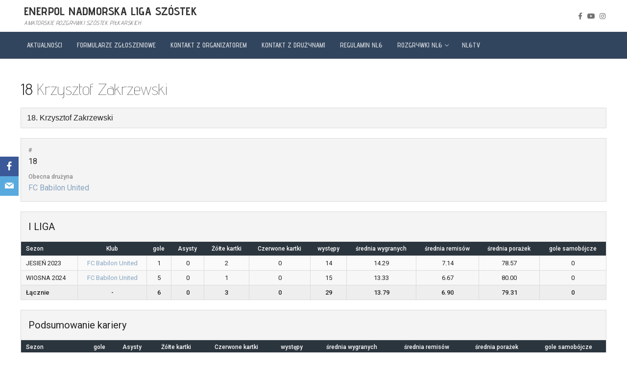

--- FILE ---
content_type: text/html; charset=UTF-8
request_url: https://nl6.pl/player/krzysztof-zakrzewski/
body_size: 14378
content:
<!doctype html>
<html lang="pl-PL">
<head>
	<meta charset="UTF-8">
	<meta name="viewport" content="width=device-width, initial-scale=1, maximum-scale=10.0, user-scalable=yes">
	<link rel="profile" href="https://gmpg.org/xfn/11">
	<meta name='robots' content='index, follow, max-image-preview:large, max-snippet:-1, max-video-preview:-1' />

	<!-- This site is optimized with the Yoast SEO plugin v18.4.1 - https://yoast.com/wordpress/plugins/seo/ -->
	<title>Krzysztof Zakrzewski - ENERPOL NADMORSKA LIGA SZÓSTEK</title>
	<link rel="canonical" href="https://nl6.pl/player/krzysztof-zakrzewski/" />
	<meta property="og:locale" content="pl_PL" />
	<meta property="og:type" content="article" />
	<meta property="og:title" content="Krzysztof Zakrzewski - ENERPOL NADMORSKA LIGA SZÓSTEK" />
	<meta property="og:url" content="https://nl6.pl/player/krzysztof-zakrzewski/" />
	<meta property="og:site_name" content="ENERPOL NADMORSKA LIGA SZÓSTEK" />
	<meta property="article:publisher" content="https://www.facebook.com/nadmorskaliga6" />
	<meta property="article:modified_time" content="2024-03-05T15:08:44+00:00" />
	<meta name="twitter:card" content="summary_large_image" />
	<script type="application/ld+json" class="yoast-schema-graph">{"@context":"https://schema.org","@graph":[{"@type":"Organization","@id":"https://nl6.pl/#organization","name":"Football Club Sp. z o.o.","url":"https://nl6.pl/","sameAs":["https://www.facebook.com/nadmorskaliga6","https://www.youtube.com/channel/UC6Inf17rDDyU6v61-uxjfNg"],"logo":{"@type":"ImageObject","@id":"https://nl6.pl/#logo","inLanguage":"pl-PL","url":"https://nl6.pl/wp-content/uploads/2019/07/cropped-49b25796f74e1695b5fefba0d3dad350-kopia-2.png","contentUrl":"https://nl6.pl/wp-content/uploads/2019/07/cropped-49b25796f74e1695b5fefba0d3dad350-kopia-2.png","width":744,"height":512,"caption":"Football Club Sp. z o.o."},"image":{"@id":"https://nl6.pl/#logo"}},{"@type":"WebSite","@id":"https://nl6.pl/#website","url":"https://nl6.pl/","name":"nadmorska liga szóstek","description":"Amatorskie Rozgrywki Szóstek Piłkarskich","publisher":{"@id":"https://nl6.pl/#organization"},"potentialAction":[{"@type":"SearchAction","target":{"@type":"EntryPoint","urlTemplate":"https://nl6.pl/?s={search_term_string}"},"query-input":"required name=search_term_string"}],"inLanguage":"pl-PL"},{"@type":"WebPage","@id":"https://nl6.pl/player/krzysztof-zakrzewski/#webpage","url":"https://nl6.pl/player/krzysztof-zakrzewski/","name":"Krzysztof Zakrzewski - ENERPOL NADMORSKA LIGA SZÓSTEK","isPartOf":{"@id":"https://nl6.pl/#website"},"datePublished":"2023-09-01T17:19:50+00:00","dateModified":"2024-03-05T15:08:44+00:00","breadcrumb":{"@id":"https://nl6.pl/player/krzysztof-zakrzewski/#breadcrumb"},"inLanguage":"pl-PL","potentialAction":[{"@type":"ReadAction","target":["https://nl6.pl/player/krzysztof-zakrzewski/"]}]},{"@type":"BreadcrumbList","@id":"https://nl6.pl/player/krzysztof-zakrzewski/#breadcrumb","itemListElement":[{"@type":"ListItem","position":1,"name":"Strona główna","item":"https://nl6.pl/"},{"@type":"ListItem","position":2,"name":"Krzysztof Zakrzewski"}]}]}</script>
	<!-- / Yoast SEO plugin. -->


<link rel='dns-prefetch' href='//www.googletagmanager.com' />
<link rel='dns-prefetch' href='//fonts.googleapis.com' />
<link rel='dns-prefetch' href='//s.w.org' />
<link rel="alternate" type="application/rss+xml" title="ENERPOL NADMORSKA LIGA SZÓSTEK &raquo; Kanał z wpisami" href="https://nl6.pl/feed/" />
<link rel="alternate" type="application/rss+xml" title="ENERPOL NADMORSKA LIGA SZÓSTEK &raquo; Kanał z komentarzami" href="https://nl6.pl/comments/feed/" />
<script type="text/javascript">
window._wpemojiSettings = {"baseUrl":"https:\/\/s.w.org\/images\/core\/emoji\/14.0.0\/72x72\/","ext":".png","svgUrl":"https:\/\/s.w.org\/images\/core\/emoji\/14.0.0\/svg\/","svgExt":".svg","source":{"concatemoji":"https:\/\/nl6.pl\/wp-includes\/js\/wp-emoji-release.min.js?ver=6.0.11"}};
/*! This file is auto-generated */
!function(e,a,t){var n,r,o,i=a.createElement("canvas"),p=i.getContext&&i.getContext("2d");function s(e,t){var a=String.fromCharCode,e=(p.clearRect(0,0,i.width,i.height),p.fillText(a.apply(this,e),0,0),i.toDataURL());return p.clearRect(0,0,i.width,i.height),p.fillText(a.apply(this,t),0,0),e===i.toDataURL()}function c(e){var t=a.createElement("script");t.src=e,t.defer=t.type="text/javascript",a.getElementsByTagName("head")[0].appendChild(t)}for(o=Array("flag","emoji"),t.supports={everything:!0,everythingExceptFlag:!0},r=0;r<o.length;r++)t.supports[o[r]]=function(e){if(!p||!p.fillText)return!1;switch(p.textBaseline="top",p.font="600 32px Arial",e){case"flag":return s([127987,65039,8205,9895,65039],[127987,65039,8203,9895,65039])?!1:!s([55356,56826,55356,56819],[55356,56826,8203,55356,56819])&&!s([55356,57332,56128,56423,56128,56418,56128,56421,56128,56430,56128,56423,56128,56447],[55356,57332,8203,56128,56423,8203,56128,56418,8203,56128,56421,8203,56128,56430,8203,56128,56423,8203,56128,56447]);case"emoji":return!s([129777,127995,8205,129778,127999],[129777,127995,8203,129778,127999])}return!1}(o[r]),t.supports.everything=t.supports.everything&&t.supports[o[r]],"flag"!==o[r]&&(t.supports.everythingExceptFlag=t.supports.everythingExceptFlag&&t.supports[o[r]]);t.supports.everythingExceptFlag=t.supports.everythingExceptFlag&&!t.supports.flag,t.DOMReady=!1,t.readyCallback=function(){t.DOMReady=!0},t.supports.everything||(n=function(){t.readyCallback()},a.addEventListener?(a.addEventListener("DOMContentLoaded",n,!1),e.addEventListener("load",n,!1)):(e.attachEvent("onload",n),a.attachEvent("onreadystatechange",function(){"complete"===a.readyState&&t.readyCallback()})),(e=t.source||{}).concatemoji?c(e.concatemoji):e.wpemoji&&e.twemoji&&(c(e.twemoji),c(e.wpemoji)))}(window,document,window._wpemojiSettings);
</script>
<style type="text/css">
img.wp-smiley,
img.emoji {
	display: inline !important;
	border: none !important;
	box-shadow: none !important;
	height: 1em !important;
	width: 1em !important;
	margin: 0 0.07em !important;
	vertical-align: -0.1em !important;
	background: none !important;
	padding: 0 !important;
}
</style>
	<link rel='stylesheet' id='wp-block-library-css'  href='https://nl6.pl/wp-includes/css/dist/block-library/style.min.css?ver=6.0.11' type='text/css' media='all' />
<link rel='stylesheet' id='font-awesome-5-css'  href='https://nl6.pl/wp-content/plugins/themeisle-companion/obfx_modules/gutenberg-blocks/assets/fontawesome/css/all.min.css?ver=2.10.11' type='text/css' media='all' />
<link rel='stylesheet' id='font-awesome-4-shims-css'  href='https://nl6.pl/wp-content/plugins/themeisle-companion/obfx_modules/gutenberg-blocks/assets/fontawesome/css/v4-shims.min.css?ver=2.10.11' type='text/css' media='all' />
<style id='global-styles-inline-css' type='text/css'>
body{--wp--preset--color--black: #000000;--wp--preset--color--cyan-bluish-gray: #abb8c3;--wp--preset--color--white: #ffffff;--wp--preset--color--pale-pink: #f78da7;--wp--preset--color--vivid-red: #cf2e2e;--wp--preset--color--luminous-vivid-orange: #ff6900;--wp--preset--color--luminous-vivid-amber: #fcb900;--wp--preset--color--light-green-cyan: #7bdcb5;--wp--preset--color--vivid-green-cyan: #00d084;--wp--preset--color--pale-cyan-blue: #8ed1fc;--wp--preset--color--vivid-cyan-blue: #0693e3;--wp--preset--color--vivid-purple: #9b51e0;--wp--preset--gradient--vivid-cyan-blue-to-vivid-purple: linear-gradient(135deg,rgba(6,147,227,1) 0%,rgb(155,81,224) 100%);--wp--preset--gradient--light-green-cyan-to-vivid-green-cyan: linear-gradient(135deg,rgb(122,220,180) 0%,rgb(0,208,130) 100%);--wp--preset--gradient--luminous-vivid-amber-to-luminous-vivid-orange: linear-gradient(135deg,rgba(252,185,0,1) 0%,rgba(255,105,0,1) 100%);--wp--preset--gradient--luminous-vivid-orange-to-vivid-red: linear-gradient(135deg,rgba(255,105,0,1) 0%,rgb(207,46,46) 100%);--wp--preset--gradient--very-light-gray-to-cyan-bluish-gray: linear-gradient(135deg,rgb(238,238,238) 0%,rgb(169,184,195) 100%);--wp--preset--gradient--cool-to-warm-spectrum: linear-gradient(135deg,rgb(74,234,220) 0%,rgb(151,120,209) 20%,rgb(207,42,186) 40%,rgb(238,44,130) 60%,rgb(251,105,98) 80%,rgb(254,248,76) 100%);--wp--preset--gradient--blush-light-purple: linear-gradient(135deg,rgb(255,206,236) 0%,rgb(152,150,240) 100%);--wp--preset--gradient--blush-bordeaux: linear-gradient(135deg,rgb(254,205,165) 0%,rgb(254,45,45) 50%,rgb(107,0,62) 100%);--wp--preset--gradient--luminous-dusk: linear-gradient(135deg,rgb(255,203,112) 0%,rgb(199,81,192) 50%,rgb(65,88,208) 100%);--wp--preset--gradient--pale-ocean: linear-gradient(135deg,rgb(255,245,203) 0%,rgb(182,227,212) 50%,rgb(51,167,181) 100%);--wp--preset--gradient--electric-grass: linear-gradient(135deg,rgb(202,248,128) 0%,rgb(113,206,126) 100%);--wp--preset--gradient--midnight: linear-gradient(135deg,rgb(2,3,129) 0%,rgb(40,116,252) 100%);--wp--preset--duotone--dark-grayscale: url('#wp-duotone-dark-grayscale');--wp--preset--duotone--grayscale: url('#wp-duotone-grayscale');--wp--preset--duotone--purple-yellow: url('#wp-duotone-purple-yellow');--wp--preset--duotone--blue-red: url('#wp-duotone-blue-red');--wp--preset--duotone--midnight: url('#wp-duotone-midnight');--wp--preset--duotone--magenta-yellow: url('#wp-duotone-magenta-yellow');--wp--preset--duotone--purple-green: url('#wp-duotone-purple-green');--wp--preset--duotone--blue-orange: url('#wp-duotone-blue-orange');--wp--preset--font-size--small: 13px;--wp--preset--font-size--medium: 20px;--wp--preset--font-size--large: 36px;--wp--preset--font-size--x-large: 42px;}.has-black-color{color: var(--wp--preset--color--black) !important;}.has-cyan-bluish-gray-color{color: var(--wp--preset--color--cyan-bluish-gray) !important;}.has-white-color{color: var(--wp--preset--color--white) !important;}.has-pale-pink-color{color: var(--wp--preset--color--pale-pink) !important;}.has-vivid-red-color{color: var(--wp--preset--color--vivid-red) !important;}.has-luminous-vivid-orange-color{color: var(--wp--preset--color--luminous-vivid-orange) !important;}.has-luminous-vivid-amber-color{color: var(--wp--preset--color--luminous-vivid-amber) !important;}.has-light-green-cyan-color{color: var(--wp--preset--color--light-green-cyan) !important;}.has-vivid-green-cyan-color{color: var(--wp--preset--color--vivid-green-cyan) !important;}.has-pale-cyan-blue-color{color: var(--wp--preset--color--pale-cyan-blue) !important;}.has-vivid-cyan-blue-color{color: var(--wp--preset--color--vivid-cyan-blue) !important;}.has-vivid-purple-color{color: var(--wp--preset--color--vivid-purple) !important;}.has-black-background-color{background-color: var(--wp--preset--color--black) !important;}.has-cyan-bluish-gray-background-color{background-color: var(--wp--preset--color--cyan-bluish-gray) !important;}.has-white-background-color{background-color: var(--wp--preset--color--white) !important;}.has-pale-pink-background-color{background-color: var(--wp--preset--color--pale-pink) !important;}.has-vivid-red-background-color{background-color: var(--wp--preset--color--vivid-red) !important;}.has-luminous-vivid-orange-background-color{background-color: var(--wp--preset--color--luminous-vivid-orange) !important;}.has-luminous-vivid-amber-background-color{background-color: var(--wp--preset--color--luminous-vivid-amber) !important;}.has-light-green-cyan-background-color{background-color: var(--wp--preset--color--light-green-cyan) !important;}.has-vivid-green-cyan-background-color{background-color: var(--wp--preset--color--vivid-green-cyan) !important;}.has-pale-cyan-blue-background-color{background-color: var(--wp--preset--color--pale-cyan-blue) !important;}.has-vivid-cyan-blue-background-color{background-color: var(--wp--preset--color--vivid-cyan-blue) !important;}.has-vivid-purple-background-color{background-color: var(--wp--preset--color--vivid-purple) !important;}.has-black-border-color{border-color: var(--wp--preset--color--black) !important;}.has-cyan-bluish-gray-border-color{border-color: var(--wp--preset--color--cyan-bluish-gray) !important;}.has-white-border-color{border-color: var(--wp--preset--color--white) !important;}.has-pale-pink-border-color{border-color: var(--wp--preset--color--pale-pink) !important;}.has-vivid-red-border-color{border-color: var(--wp--preset--color--vivid-red) !important;}.has-luminous-vivid-orange-border-color{border-color: var(--wp--preset--color--luminous-vivid-orange) !important;}.has-luminous-vivid-amber-border-color{border-color: var(--wp--preset--color--luminous-vivid-amber) !important;}.has-light-green-cyan-border-color{border-color: var(--wp--preset--color--light-green-cyan) !important;}.has-vivid-green-cyan-border-color{border-color: var(--wp--preset--color--vivid-green-cyan) !important;}.has-pale-cyan-blue-border-color{border-color: var(--wp--preset--color--pale-cyan-blue) !important;}.has-vivid-cyan-blue-border-color{border-color: var(--wp--preset--color--vivid-cyan-blue) !important;}.has-vivid-purple-border-color{border-color: var(--wp--preset--color--vivid-purple) !important;}.has-vivid-cyan-blue-to-vivid-purple-gradient-background{background: var(--wp--preset--gradient--vivid-cyan-blue-to-vivid-purple) !important;}.has-light-green-cyan-to-vivid-green-cyan-gradient-background{background: var(--wp--preset--gradient--light-green-cyan-to-vivid-green-cyan) !important;}.has-luminous-vivid-amber-to-luminous-vivid-orange-gradient-background{background: var(--wp--preset--gradient--luminous-vivid-amber-to-luminous-vivid-orange) !important;}.has-luminous-vivid-orange-to-vivid-red-gradient-background{background: var(--wp--preset--gradient--luminous-vivid-orange-to-vivid-red) !important;}.has-very-light-gray-to-cyan-bluish-gray-gradient-background{background: var(--wp--preset--gradient--very-light-gray-to-cyan-bluish-gray) !important;}.has-cool-to-warm-spectrum-gradient-background{background: var(--wp--preset--gradient--cool-to-warm-spectrum) !important;}.has-blush-light-purple-gradient-background{background: var(--wp--preset--gradient--blush-light-purple) !important;}.has-blush-bordeaux-gradient-background{background: var(--wp--preset--gradient--blush-bordeaux) !important;}.has-luminous-dusk-gradient-background{background: var(--wp--preset--gradient--luminous-dusk) !important;}.has-pale-ocean-gradient-background{background: var(--wp--preset--gradient--pale-ocean) !important;}.has-electric-grass-gradient-background{background: var(--wp--preset--gradient--electric-grass) !important;}.has-midnight-gradient-background{background: var(--wp--preset--gradient--midnight) !important;}.has-small-font-size{font-size: var(--wp--preset--font-size--small) !important;}.has-medium-font-size{font-size: var(--wp--preset--font-size--medium) !important;}.has-large-font-size{font-size: var(--wp--preset--font-size--large) !important;}.has-x-large-font-size{font-size: var(--wp--preset--font-size--x-large) !important;}
</style>
<link rel='stylesheet' id='contact-form-7-css'  href='https://nl6.pl/wp-content/plugins/contact-form-7/includes/css/styles.css?ver=5.5.6' type='text/css' media='all' />
<link rel='stylesheet' id='dashicons-css'  href='https://nl6.pl/wp-includes/css/dashicons.min.css?ver=6.0.11' type='text/css' media='all' />
<link rel='stylesheet' id='sportspress-general-css'  href='//nl6.pl/wp-content/plugins/sportspress/assets/css/sportspress.css?ver=2.7.15' type='text/css' media='all' />
<link rel='stylesheet' id='sportspress-icons-css'  href='//nl6.pl/wp-content/plugins/sportspress/assets/css/icons.css?ver=2.7' type='text/css' media='all' />
<link rel='stylesheet' id='sportspress-roboto-css'  href='//fonts.googleapis.com/css?family=Roboto%3A400%2C500&#038;subset=cyrillic%2Ccyrillic-ext%2Cgreek%2Cgreek-ext%2Clatin-ext%2Cvietnamese&#038;ver=2.7' type='text/css' media='all' />
<link rel='stylesheet' id='sportspress-style-css'  href='//nl6.pl/wp-content/plugins/sportspress/assets/css/sportspress-style.css?ver=2.7' type='text/css' media='all' />
<link rel='stylesheet' id='sportspress-style-ltr-css'  href='//nl6.pl/wp-content/plugins/sportspress/assets/css/sportspress-style-ltr.css?ver=2.7' type='text/css' media='all' />
<link rel='stylesheet' id='obfx-module-pub-css-social-sharing-module-0-css'  href='https://nl6.pl/wp-content/plugins/themeisle-companion/obfx_modules/social-sharing/css/public.css?ver=2.10.11' type='text/css' media='all' />
<link rel='stylesheet' id='obfx-module-pub-css-social-sharing-module-1-css'  href='https://nl6.pl/wp-content/plugins/themeisle-companion/obfx_modules/social-sharing/css/vendor/socicon/socicon.css?ver=2.10.11' type='text/css' media='all' />
<link rel='stylesheet' id='font-awesome-css'  href='https://nl6.pl/wp-content/plugins/elementor/assets/lib/font-awesome/css/font-awesome.min.css?ver=4.7.0' type='text/css' media='all' />
<link rel='stylesheet' id='customify-google-font-css'  href='//fonts.googleapis.com/css?family=Advent+Pro%3A100%2C200%2C300%2C400%2C500%2C600%2C700&#038;ver=0.3.6' type='text/css' media='all' />
<link rel='stylesheet' id='customify-style-css'  href='https://nl6.pl/wp-content/themes/customify/style.min.css?ver=0.3.6' type='text/css' media='all' />
<style id='customify-style-inline-css' type='text/css'>
.customify-container, .layout-contained, .site-framed .site, .site-boxed .site { max-width: 1260px; } .main-layout-content .entry-content > .alignwide { width: calc( 1260px - 4em ); max-width: 100vw;  }#blog-posts .entry-meta .sep {margin-left: calc( 15px / 2 ); margin-right: calc( 15px / 2 );}a                   {                    color: #dddddd;}a:hover, a:focus,.link-meta:hover, .link-meta a:hover{    color: #41c5e0;}body {font-family: "Advent Pro";font-weight: 600;}h1, h2, h3, h4, h5, h6, .h1, .h2, .h3, .h4, .h5, .h6 {font-family: "Advent Pro";font-weight: 100;}.site-branding .site-title, .site-branding .site-title a {font-family: "Advent Pro";font-weight: 700;}.site-branding .site-description {font-family: "Advent Pro";font-style: italic;font-weight: normal;text-decoration: none;font-size: 12px;line-height: 9px;}.entry-content h1, .wp-block h1, .entry-single .entry-title {font-family: "Advent Pro";font-weight: 100;}.entry-content h2, .wp-block h2 {font-family: "Advent Pro";font-weight: 100;}.entry-content h3, .wp-block h3 {font-family: "Advent Pro";font-weight: 100;}.entry-content h4, .wp-block h4 {font-family: "Advent Pro";font-weight: 100;}.entry-content h5, .wp-block h5 {font-family: "Advent Pro";font-weight: 100;}.entry-content h6, .wp-block h6 {font-family: "Advent Pro";font-weight: 100;}#page-cover {background-image: url("https://nl6.pl/wp-content/themes/customify/assets/images/default-cover.jpg");}.header--row:not(.header--transparent).header-top .header--row-inner  {background-color: #ffffff;} .header--row:not(.header--transparent).header-main .header--row-inner  {background-color: rgba(0,47,84,0.86);} .header--row:not(.header--transparent).header-bottom .header--row-inner  {background-color: #32455e;} #header-menu-sidebar-bg:before  {background-color: #09324c;} #header-menu-sidebar-bg .menu li a:hover, #header-menu-sidebar-bg .item--html a:hover, #header-menu-sidebar-bg .cart-item-link:hover, #header-menu-sidebar-bg li.open-sub .nav-toggle-icon  {color: #1e73be; text-decoration-color: #1e73be;} .sub-menu .li-duplicator {display:none !important;}.header-search_icon-item .header-search-modal  {border-style: solid;} .header-search_icon-item .search-field  {border-style: solid;} .header-search_box-item .search-form-fields {font-family: "Advent Pro";font-weight: 100;}.dark-mode .header-search_box-item .search-form-fields, .header-search_box-item .search-form-fields  {border-style: solid;border-top-width: 0px;border-right-width: 0px;border-bottom-width: 0px;border-left-width: 0px;} a.item--button  {color: #f4f4f4; text-decoration-color: #f4f4f4;background-color: rgba(0,0,0,0);} .header-social-icons.customify-builder-social-icons.color-custom li a:hover {color: rgba(30,115,190,0.75);}.site-content .content-area  {background-color: #FFFFFF;} /* CSS for desktop */#page-cover .page-cover-inner {min-height: 388px;}.header--row.header-top .customify-grid, .header--row.header-top .style-full-height .primary-menu-ul > li > a {min-height: 65px;}.header--row.header-main .customify-grid, .header--row.header-main .style-full-height .primary-menu-ul > li > a {min-height: 66px;}.header--row.header-bottom .customify-grid, .header--row.header-bottom .style-full-height .primary-menu-ul > li > a {min-height: 55px;}.header-menu-sidebar-inner {text-align: left;}.site-header .site-branding img { max-width: 90px; } .site-header .cb-row--mobile .site-branding img { width: 90px; }.header--row .builder-first--logo {text-align: left;}.header--row .builder-first--nav-icon {text-align: right;}.header-search_icon-item .search-submit {margin-left: -40px;}.header-search_box-item .search-form-fields {width: 293px;}.header-search_box-item .search-form-fields, .header-search_box-item .search-form-fields .search-field {height: 41px;}.header-search_box-item .search-submit svg,.header-search_box-item .header-search-form button.search-submit svg {height: 11px; width: 11px;}.header-search_box-item .search-submit{margin-left: -40px;} .header-search_box-item .woo_bootster_search .search-submit{margin-left: -40px;} .header-search_box-item .header-search-form button.search-submit{margin-left:-40px;}.header--row .builder-first--search_box {text-align: right;}.header--row .builder-first--primary-menu {text-align: left;}.header-social-icons.customify-builder-social-icons li a { font-size: 14px; }.header-social-icons.customify-builder-social-icons li a {padding: 0.1em;}.header--row .builder-first--social-icons {text-align: right;}.footer--row .builder-first--footer-1 {text-align: left;}.footer--row .builder-first--footer-3 {text-align: left;}/* CSS for tablet */@media screen and (max-width: 1024px) { #page-cover .page-cover-inner {min-height: 250px;}.header--row .builder-first--nav-icon {text-align: right;}.header-search_icon-item .search-submit {margin-left: -40px;}.header-search_box-item .search-submit{margin-left: -40px;} .header-search_box-item .woo_bootster_search .search-submit{margin-left: -40px;} .header-search_box-item .header-search-form button.search-submit{margin-left:-40px;} }/* CSS for mobile */@media screen and (max-width: 568px) { .site-branding .site-description {line-height: 12px;}#page-cover .page-cover-inner {min-height: 200px;}.header--row.header-top .customify-grid, .header--row.header-top .style-full-height .primary-menu-ul > li > a {min-height: 33px;}.header--row.header-main .customify-grid, .header--row.header-main .style-full-height .primary-menu-ul > li > a {min-height: 39px;}.header-menu-sidebar-inner {text-align: left;}.header--row .builder-first--html {text-align: left;}.site-header .site-branding img { max-width: 88px; } .site-header .cb-row--mobile .site-branding img { width: 88px; }.header--row .builder-first--logo {text-align: center;}.header--row .builder-first--nav-icon {text-align: center;}.header-search_icon-item .search-submit {margin-left: -40px;}.header-search_box-item .search-submit{margin-left: -40px;} .header-search_box-item .woo_bootster_search .search-submit{margin-left: -40px;} .header-search_box-item .header-search-form button.search-submit{margin-left:-40px;}.header--row .builder-item--button, .builder-item.builder-item--group .item--inner.builder-item--button {margin-top: -1px;margin-right: -1px;margin-bottom: -1px;margin-left: -1px;}.header--row .builder-first--button {text-align: center;}.header-social-icons.customify-builder-social-icons li a { font-size: 15px; }.header--row .builder-item--social-icons, .builder-item.builder-item--group .item--inner.builder-item--social-icons {margin-top: 5px;margin-right: 5px;margin-bottom: 5px;margin-left: 5px;}.header--row .builder-first--social-icons {text-align: center;}.footer--row .builder-first--footer-1 {text-align: left;} }
</style>
<style type="text/css"> /* SportsPress Frontend CSS */ .sp-event-calendar tbody td a,.sp-event-calendar tbody td a:hover{background: none;}.sp-data-table th,.sp-calendar th,.sp-data-table tfoot,.sp-calendar tfoot,.sp-button,.sp-heading{background:#2b353e !important}.sp-calendar tbody a{color:#2b353e !important}.sp-data-table tbody,.sp-calendar tbody{background: #f4f4f4 !important}.sp-data-table tbody,.sp-calendar tbody{color: #222222 !important}.sp-data-table th,.sp-data-table th a,.sp-data-table tfoot,.sp-data-table tfoot a,.sp-calendar th,.sp-calendar th a,.sp-calendar tfoot,.sp-calendar tfoot a,.sp-button,.sp-heading{color: #ffffff !important}.sp-data-table tbody a,.sp-data-table tbody a:hover,.sp-calendar tbody a:focus{color: #85a3bf !important}.sp-highlight,.sp-calendar td#today{background: #ffffff !important}.sp-data-table th,.sp-template-countdown .sp-event-venue,.sp-template-countdown .sp-event-league,.sp-template-gallery .gallery-caption{background:#2b353e !important}.sp-data-table th,.sp-template-countdown .sp-event-venue,.sp-template-countdown .sp-event-league,.sp-template-gallery .gallery-caption{border-color:#111b24 !important}.sp-table-caption,.sp-data-table,.sp-data-table tfoot,.sp-template .sp-view-all-link,.sp-template-gallery .sp-gallery-group-name,.sp-template-gallery .sp-gallery-wrapper,.sp-template-countdown .sp-event-name,.sp-countdown time,.sp-template-details dl,.sp-event-statistics .sp-statistic-bar,.sp-tournament-bracket .sp-team-name,.sp-profile-selector{background:#f4f4f4 !important}.sp-table-caption,.sp-data-table,.sp-data-table td,.sp-template .sp-view-all-link,.sp-template-gallery .sp-gallery-group-name,.sp-template-gallery .sp-gallery-wrapper,.sp-template-countdown .sp-event-name,.sp-countdown time,.sp-countdown span,.sp-template-details dl,.sp-event-statistics .sp-statistic-bar,.sp-tournament-bracket thead th,.sp-tournament-bracket .sp-team-name,.sp-tournament-bracket .sp-event,.sp-profile-selector{border-color:#dadada !important}.sp-tournament-bracket .sp-team .sp-team-name:before{border-left-color:#dadada !important;border-right-color:#dadada !important}.sp-data-table .sp-highlight,.sp-data-table .highlighted td,.sp-template-scoreboard td:hover{background:#eeeeee !important}.sp-template *,.sp-data-table *,.sp-table-caption,.sp-data-table tfoot a:hover,.sp-template .sp-view-all-link a:hover,.sp-template-gallery .sp-gallery-group-name,.sp-template-details dd,.sp-template-event-logos .sp-team-result,.sp-template-event-blocks .sp-event-results,.sp-template-scoreboard a,.sp-template-scoreboard a:hover,.sp-tournament-bracket,.sp-tournament-bracket .sp-event .sp-event-title:hover,.sp-tournament-bracket .sp-event .sp-event-title:hover *{color:#222222 !important}.sp-template .sp-view-all-link a,.sp-countdown span small,.sp-template-event-calendar tfoot a,.sp-template-event-blocks .sp-event-date,.sp-template-details dt,.sp-template-scoreboard .sp-scoreboard-date,.sp-tournament-bracket th,.sp-tournament-bracket .sp-event .sp-event-title,.sp-template-scoreboard .sp-scoreboard-date,.sp-tournament-bracket .sp-event .sp-event-title *{color:rgba(34,34,34,0.5) !important}.sp-data-table th,.sp-template-countdown .sp-event-venue,.sp-template-countdown .sp-event-league,.sp-template-gallery .gallery-item a,.sp-template-gallery .gallery-caption,.sp-template-scoreboard .sp-scoreboard-nav,.sp-tournament-bracket .sp-team-name:hover,.sp-tournament-bracket thead th,.sp-tournament-bracket .sp-heading{color:#ffffff !important}.sp-template a,.sp-data-table a,.sp-tab-menu-item-active a, .sp-tab-menu-item-active a:hover,.sp-template .sp-message{color:#85a3bf !important}.sp-template-gallery .gallery-caption strong,.sp-tournament-bracket .sp-team-name:hover,.sp-template-scoreboard .sp-scoreboard-nav,.sp-tournament-bracket .sp-heading{background:#85a3bf !important}.sp-tournament-bracket .sp-team-name:hover,.sp-tournament-bracket .sp-heading,.sp-tab-menu-item-active a, .sp-tab-menu-item-active a:hover,.sp-template .sp-message{border-color:#85a3bf !important}</style><script type='text/javascript' src='https://nl6.pl/wp-includes/js/jquery/jquery.min.js?ver=3.6.0' id='jquery-core-js'></script>
<script type='text/javascript' src='https://nl6.pl/wp-includes/js/jquery/jquery-migrate.min.js?ver=3.3.2' id='jquery-migrate-js'></script>

<!-- Google Analytics snippet added by Site Kit -->
<script type='text/javascript' src='https://www.googletagmanager.com/gtag/js?id=UA-179518687-1' id='google_gtagjs-js' async></script>
<script type='text/javascript' id='google_gtagjs-js-after'>
window.dataLayer = window.dataLayer || [];function gtag(){dataLayer.push(arguments);}
gtag('set', 'linker', {"domains":["nl6.pl"]} );
gtag("js", new Date());
gtag("set", "developer_id.dZTNiMT", true);
gtag("config", "UA-179518687-1", {"anonymize_ip":true});
</script>

<!-- End Google Analytics snippet added by Site Kit -->
<link rel="https://api.w.org/" href="https://nl6.pl/wp-json/" /><link rel="alternate" type="application/json" href="https://nl6.pl/wp-json/wp/v2/players/27418" /><link rel="EditURI" type="application/rsd+xml" title="RSD" href="https://nl6.pl/xmlrpc.php?rsd" />
<link rel="wlwmanifest" type="application/wlwmanifest+xml" href="https://nl6.pl/wp-includes/wlwmanifest.xml" /> 
<meta name="generator" content="WordPress 6.0.11" />
<meta name="generator" content="SportsPress 2.7.15" />
<link rel='shortlink' href='https://nl6.pl/?p=27418' />
<link rel="alternate" type="application/json+oembed" href="https://nl6.pl/wp-json/oembed/1.0/embed?url=https%3A%2F%2Fnl6.pl%2Fplayer%2Fkrzysztof-zakrzewski%2F" />
<link rel="alternate" type="text/xml+oembed" href="https://nl6.pl/wp-json/oembed/1.0/embed?url=https%3A%2F%2Fnl6.pl%2Fplayer%2Fkrzysztof-zakrzewski%2F&#038;format=xml" />
<meta name="generator" content="Site Kit by Google 1.71.0" /><!-- Enter your scripts here --></head>

<body data-rsssl=1 class="sp_player-template-default single single-sp_player postid-27418 sportspress sportspress-page sp-show-image content main-layout-content sidebar_vertical_border site-full-width menu_sidebar_slide_left elementor-default elementor-kit-6922">
<svg xmlns="http://www.w3.org/2000/svg" viewBox="0 0 0 0" width="0" height="0" focusable="false" role="none" style="visibility: hidden; position: absolute; left: -9999px; overflow: hidden;" ><defs><filter id="wp-duotone-dark-grayscale"><feColorMatrix color-interpolation-filters="sRGB" type="matrix" values=" .299 .587 .114 0 0 .299 .587 .114 0 0 .299 .587 .114 0 0 .299 .587 .114 0 0 " /><feComponentTransfer color-interpolation-filters="sRGB" ><feFuncR type="table" tableValues="0 0.49803921568627" /><feFuncG type="table" tableValues="0 0.49803921568627" /><feFuncB type="table" tableValues="0 0.49803921568627" /><feFuncA type="table" tableValues="1 1" /></feComponentTransfer><feComposite in2="SourceGraphic" operator="in" /></filter></defs></svg><svg xmlns="http://www.w3.org/2000/svg" viewBox="0 0 0 0" width="0" height="0" focusable="false" role="none" style="visibility: hidden; position: absolute; left: -9999px; overflow: hidden;" ><defs><filter id="wp-duotone-grayscale"><feColorMatrix color-interpolation-filters="sRGB" type="matrix" values=" .299 .587 .114 0 0 .299 .587 .114 0 0 .299 .587 .114 0 0 .299 .587 .114 0 0 " /><feComponentTransfer color-interpolation-filters="sRGB" ><feFuncR type="table" tableValues="0 1" /><feFuncG type="table" tableValues="0 1" /><feFuncB type="table" tableValues="0 1" /><feFuncA type="table" tableValues="1 1" /></feComponentTransfer><feComposite in2="SourceGraphic" operator="in" /></filter></defs></svg><svg xmlns="http://www.w3.org/2000/svg" viewBox="0 0 0 0" width="0" height="0" focusable="false" role="none" style="visibility: hidden; position: absolute; left: -9999px; overflow: hidden;" ><defs><filter id="wp-duotone-purple-yellow"><feColorMatrix color-interpolation-filters="sRGB" type="matrix" values=" .299 .587 .114 0 0 .299 .587 .114 0 0 .299 .587 .114 0 0 .299 .587 .114 0 0 " /><feComponentTransfer color-interpolation-filters="sRGB" ><feFuncR type="table" tableValues="0.54901960784314 0.98823529411765" /><feFuncG type="table" tableValues="0 1" /><feFuncB type="table" tableValues="0.71764705882353 0.25490196078431" /><feFuncA type="table" tableValues="1 1" /></feComponentTransfer><feComposite in2="SourceGraphic" operator="in" /></filter></defs></svg><svg xmlns="http://www.w3.org/2000/svg" viewBox="0 0 0 0" width="0" height="0" focusable="false" role="none" style="visibility: hidden; position: absolute; left: -9999px; overflow: hidden;" ><defs><filter id="wp-duotone-blue-red"><feColorMatrix color-interpolation-filters="sRGB" type="matrix" values=" .299 .587 .114 0 0 .299 .587 .114 0 0 .299 .587 .114 0 0 .299 .587 .114 0 0 " /><feComponentTransfer color-interpolation-filters="sRGB" ><feFuncR type="table" tableValues="0 1" /><feFuncG type="table" tableValues="0 0.27843137254902" /><feFuncB type="table" tableValues="0.5921568627451 0.27843137254902" /><feFuncA type="table" tableValues="1 1" /></feComponentTransfer><feComposite in2="SourceGraphic" operator="in" /></filter></defs></svg><svg xmlns="http://www.w3.org/2000/svg" viewBox="0 0 0 0" width="0" height="0" focusable="false" role="none" style="visibility: hidden; position: absolute; left: -9999px; overflow: hidden;" ><defs><filter id="wp-duotone-midnight"><feColorMatrix color-interpolation-filters="sRGB" type="matrix" values=" .299 .587 .114 0 0 .299 .587 .114 0 0 .299 .587 .114 0 0 .299 .587 .114 0 0 " /><feComponentTransfer color-interpolation-filters="sRGB" ><feFuncR type="table" tableValues="0 0" /><feFuncG type="table" tableValues="0 0.64705882352941" /><feFuncB type="table" tableValues="0 1" /><feFuncA type="table" tableValues="1 1" /></feComponentTransfer><feComposite in2="SourceGraphic" operator="in" /></filter></defs></svg><svg xmlns="http://www.w3.org/2000/svg" viewBox="0 0 0 0" width="0" height="0" focusable="false" role="none" style="visibility: hidden; position: absolute; left: -9999px; overflow: hidden;" ><defs><filter id="wp-duotone-magenta-yellow"><feColorMatrix color-interpolation-filters="sRGB" type="matrix" values=" .299 .587 .114 0 0 .299 .587 .114 0 0 .299 .587 .114 0 0 .299 .587 .114 0 0 " /><feComponentTransfer color-interpolation-filters="sRGB" ><feFuncR type="table" tableValues="0.78039215686275 1" /><feFuncG type="table" tableValues="0 0.94901960784314" /><feFuncB type="table" tableValues="0.35294117647059 0.47058823529412" /><feFuncA type="table" tableValues="1 1" /></feComponentTransfer><feComposite in2="SourceGraphic" operator="in" /></filter></defs></svg><svg xmlns="http://www.w3.org/2000/svg" viewBox="0 0 0 0" width="0" height="0" focusable="false" role="none" style="visibility: hidden; position: absolute; left: -9999px; overflow: hidden;" ><defs><filter id="wp-duotone-purple-green"><feColorMatrix color-interpolation-filters="sRGB" type="matrix" values=" .299 .587 .114 0 0 .299 .587 .114 0 0 .299 .587 .114 0 0 .299 .587 .114 0 0 " /><feComponentTransfer color-interpolation-filters="sRGB" ><feFuncR type="table" tableValues="0.65098039215686 0.40392156862745" /><feFuncG type="table" tableValues="0 1" /><feFuncB type="table" tableValues="0.44705882352941 0.4" /><feFuncA type="table" tableValues="1 1" /></feComponentTransfer><feComposite in2="SourceGraphic" operator="in" /></filter></defs></svg><svg xmlns="http://www.w3.org/2000/svg" viewBox="0 0 0 0" width="0" height="0" focusable="false" role="none" style="visibility: hidden; position: absolute; left: -9999px; overflow: hidden;" ><defs><filter id="wp-duotone-blue-orange"><feColorMatrix color-interpolation-filters="sRGB" type="matrix" values=" .299 .587 .114 0 0 .299 .587 .114 0 0 .299 .587 .114 0 0 .299 .587 .114 0 0 " /><feComponentTransfer color-interpolation-filters="sRGB" ><feFuncR type="table" tableValues="0.098039215686275 1" /><feFuncG type="table" tableValues="0 0.66274509803922" /><feFuncB type="table" tableValues="0.84705882352941 0.41960784313725" /><feFuncA type="table" tableValues="1 1" /></feComponentTransfer><feComposite in2="SourceGraphic" operator="in" /></filter></defs></svg><div id="page" class="site box-shadow">
	<a class="skip-link screen-reader-text" href="#site-content">Przejdź do treści</a>
	<a class="close is-size-medium  close-panel close-sidebar-panel" href="#">
        <span class="hamburger hamburger--squeeze is-active">
            <span class="hamburger-box">
              <span class="hamburger-inner"><span class="screen-reader-text">Menu</span></span>
            </span>
        </span>
        <span class="screen-reader-text">Zamknij</span>
        </a><header id="masthead" class="site-header header-"><div id="masthead-inner" class="site-header-inner">							<div  class="header-top header--row hide-on-mobile hide-on-tablet layout-full-contained"  id="cb-row--header-top"  data-row-id="top"  data-show-on="desktop">
								<div class="header--row-inner header-top-inner light-mode">
									<div class="customify-container">
										<div class="customify-grid  customify-grid-middle"><div class="customify-col-5_md-5_sm-5 builder-item builder-first--logo" data-push-left=""><div class="item--inner builder-item--logo" data-section="title_tagline" data-item-id="logo" >		<div class="site-branding logo-left">
			<div class="site-name-desc">						<p class="site-title">
							<a href="https://nl6.pl/" rel="home">ENERPOL NADMORSKA LIGA SZÓSTEK</a>
						</p>
												<p class="site-description text-uppercase text-xsmall">Amatorskie Rozgrywki Szóstek Piłkarskich</p>
						</div>		</div><!-- .site-branding -->
		</div></div><div class="customify-col-3_md-3_sm-3 builder-item builder-first--social-icons" data-push-left="off-4"><div class="item--inner builder-item--social-icons" data-section="header_social_icons" data-item-id="social-icons" ><ul class="header-social-icons customify-builder-social-icons color-custom"><li><a class="social-icon-facebook shape-none" rel="nofollow" target="_blank" href="https://www.facebook.com/nadmorskaliga6/"><i class="icon fa fa-facebook" title="Facebook"></i></a></li><li><a class="social-icon-youtube-play shape-none" rel="nofollow" target="_blank" href="https://www.youtube.com/channel/UC6Inf17rDDyU6v61-uxjfNg"><i class="icon fa fa-youtube-play" title="Youtube"></i></a></li><li><a class="social-icon-instagram shape-none" rel="nofollow" target="_blank" href="https://www.instagram.com/nl6_liga_szostek/"><i class="icon fa fa-instagram" title="Instagram"></i></a></li></ul></div></div></div>									</div>
								</div>
							</div>
														<div  class="header-main header--row hide-on-desktop layout-full-contained"  id="cb-row--header-main"  data-row-id="main"  data-show-on="mobile">
								<div class="header--row-inner header-main-inner dark-mode">
									<div class="customify-container">
										<div class="cb-row--mobile hide-on-desktop customify-grid customify-grid-middle"><div class="customify-col-4_md-4_sm-4 builder-item builder-first--button" data-push-left=""><div class="item--inner builder-item--button" data-section="header_button" data-item-id="button" ><a href="https://nl6.pl" class="item--button customify-btn customify-builder-btn is-icon-before"><i class="fa fa-soccer-ball-o"></i> NL6</a></div></div><div class="customify-col-2_md-2_sm-2 builder-item builder-first--nav-icon" data-push-left="off-1"><div class="item--inner builder-item--nav-icon" data-section="header_menu_icon" data-item-id="nav-icon" >		<a class="menu-mobile-toggle item-button is-size-desktop-medium is-size-tablet-medium is-size-mobile-medium">
			<span class="hamburger hamburger--squeeze">
				<span class="hamburger-box">
					<span class="hamburger-inner"></span>
				</span>
			</span>
			<span class="nav-icon--label hide-on-tablet hide-on-mobile">Menu</span></a>
		</div></div><div class="customify-col-4_md-4_sm-4 builder-item builder-first--social-icons" data-push-left="off-1"><div class="item--inner builder-item--social-icons" data-section="header_social_icons" data-item-id="social-icons" ><ul class="header-social-icons customify-builder-social-icons color-custom"><li><a class="social-icon-facebook shape-none" rel="nofollow" target="_blank" href="https://www.facebook.com/nadmorskaliga6/"><i class="icon fa fa-facebook" title="Facebook"></i></a></li><li><a class="social-icon-youtube-play shape-none" rel="nofollow" target="_blank" href="https://www.youtube.com/channel/UC6Inf17rDDyU6v61-uxjfNg"><i class="icon fa fa-youtube-play" title="Youtube"></i></a></li><li><a class="social-icon-instagram shape-none" rel="nofollow" target="_blank" href="https://www.instagram.com/nl6_liga_szostek/"><i class="icon fa fa-instagram" title="Instagram"></i></a></li></ul></div></div></div>									</div>
								</div>
							</div>
														<div  class="header-bottom header--row hide-on-mobile hide-on-tablet layout-full-contained"  id="cb-row--header-bottom"  data-row-id="bottom"  data-show-on="desktop">
								<div class="header--row-inner header-bottom-inner dark-mode">
									<div class="customify-container">
										<div class="customify-grid  customify-grid-middle"><div class="customify-col-12_md-12_sm-12 builder-item builder-first--primary-menu" data-push-left=""><div class="item--inner builder-item--primary-menu has_menu" data-section="header_menu_primary" data-item-id="primary-menu" ><nav  id="site-navigation-bottom-desktop" class="site-navigation primary-menu primary-menu-bottom nav-menu-desktop primary-menu-desktop style-border-bottom"><ul id="menu-menu-1" class="primary-menu-ul menu nav-menu"><li id="menu-item--bottom-desktop-11754" class="menu-item menu-item-type-post_type menu-item-object-page menu-item-11754"><a href="https://nl6.pl/aktualnosci/"><span class="link-before">Aktualności</span></a></li>
<li id="menu-item--bottom-desktop-920" class="menu-item menu-item-type-post_type menu-item-object-page menu-item-920"><a href="https://nl6.pl/do-pobrania/"><span class="link-before">FORMULARZE zgłoszeniowe</span></a></li>
<li id="menu-item--bottom-desktop-291" class="menu-item menu-item-type-post_type menu-item-object-page menu-item-291"><a href="https://nl6.pl/kontakt-z-organizatorem/"><span class="link-before">Kontakt z organizatorem</span></a></li>
<li id="menu-item--bottom-desktop-918" class="menu-item menu-item-type-post_type menu-item-object-page menu-item-918"><a href="https://nl6.pl/kontakt-z-druzynami/"><span class="link-before">Kontakt z drużynami</span></a></li>
<li id="menu-item--bottom-desktop-921" class="menu-item menu-item-type-post_type menu-item-object-page menu-item-921"><a href="https://nl6.pl/regulamin/"><span class="link-before">Regulamin NL6</span></a></li>
<li id="menu-item--bottom-desktop-292" class="menu-item menu-item-type-post_type menu-item-object-page menu-item-has-children menu-item-292"><a href="https://nl6.pl/o-rozgrywkach/"><span class="link-before">Rozgrywki NL6<span class="nav-icon-angle">&nbsp;</span></span></a>
<ul class="sub-menu sub-lv-0">
	<li id="menu-item--bottom-desktop-27123" class="menu-item menu-item-type-post_type menu-item-object-page menu-item-has-children menu-item-27123"><a href="https://nl6.pl/ekstraklasa-informacje/"><span class="link-before">SUPERLIGA<span class="nav-icon-angle">&nbsp;</span></span></a>
	<ul class="sub-menu sub-lv-1">
		<li id="menu-item--bottom-desktop-32379" class="menu-item menu-item-type-post_type menu-item-object-sp_table menu-item-32379"><a href="https://nl6.pl/table/superliga-jesien-2025/"><span class="link-before">TABELA</span></a></li>
		<li id="menu-item--bottom-desktop-22091" class="menu-item menu-item-type-post_type menu-item-object-page menu-item-22091"><a href="https://nl6.pl/terminarz-ekstra/"><span class="link-before">TERMINARZ</span></a></li>
		<li id="menu-item--bottom-desktop-11878" class="menu-item menu-item-type-post_type menu-item-object-sp_list menu-item-11878"><a href="https://nl6.pl/list/klasyfikacja-strzelcow-ekstraklasa/"><span class="link-before">Klasyfikacja strzelców</span></a></li>
		<li id="menu-item--bottom-desktop-9666" class="menu-item menu-item-type-post_type menu-item-object-sp_list menu-item-9666"><a href="https://nl6.pl/list/zolte-kartki-ekstraklasa/"><span class="link-before">Żółte kartki</span></a></li>
		<li id="menu-item--bottom-desktop-9665" class="menu-item menu-item-type-post_type menu-item-object-sp_list menu-item-9665"><a href="https://nl6.pl/list/czerwone-kartki-ekstraklasa/"><span class="link-before">Czerwone kartki</span></a></li>
	</ul>
</li>
	<li id="menu-item--bottom-desktop-28990" class="menu-item menu-item-type-post_type menu-item-object-page menu-item-28990"><a href="https://nl6.pl/najblizsze-mecze-mobilna/"><span class="link-before">Najbliższe mecze</span></a></li>
	<li id="menu-item--bottom-desktop-19994" class="menu-item menu-item-type-post_type menu-item-object-page menu-item-19994"><a href="https://nl6.pl/ostatnie-wyniki/"><span class="link-before">Ostatnie wyniki</span></a></li>
	<li id="menu-item--bottom-desktop-922" class="menu-item menu-item-type-post_type menu-item-object-page menu-item-922"><a href="https://nl6.pl/puchar-nl6/"><span class="link-before">Puchar NL6</span></a></li>
	<li id="menu-item--bottom-desktop-919" class="menu-item menu-item-type-post_type menu-item-object-page menu-item-919"><a href="https://nl6.pl/gielda-zawodnikow/"><span class="link-before">giełda zawodników</span></a></li>
	<li id="menu-item--bottom-desktop-1033" class="menu-item menu-item-type-post_type menu-item-object-page menu-item-1033"><a href="https://nl6.pl/o-rozgrywkach/"><span class="link-before">O rozgrywkach</span></a></li>
</ul>
</li>
<li id="menu-item--bottom-desktop-19279" class="menu-item menu-item-type-post_type menu-item-object-page menu-item-19279"><a href="https://nl6.pl/nl6tv/"><span class="link-before">NL6tv</span></a></li>
</ul></nav></div></div></div>									</div>
								</div>
							</div>
							<div id="header-menu-sidebar" class="header-menu-sidebar menu-sidebar-panel dark-mode"><div id="header-menu-sidebar-bg" class="header-menu-sidebar-bg"><div id="header-menu-sidebar-inner" class="header-menu-sidebar-inner"><div class="builder-item-sidebar mobile-item--primary-menu mobile-item--menu "><div class="item--inner" data-item-id="primary-menu" data-section="header_menu_primary"><nav  id="site-navigation-sidebar-mobile" class="site-navigation primary-menu primary-menu-sidebar nav-menu-mobile primary-menu-mobile style-border-bottom"><ul id="menu-menu-1" class="primary-menu-ul menu nav-menu"><li id="menu-item--sidebar-mobile-11754" class="menu-item menu-item-type-post_type menu-item-object-page menu-item-11754"><a href="https://nl6.pl/aktualnosci/"><span class="link-before">Aktualności</span></a></li>
<li id="menu-item--sidebar-mobile-920" class="menu-item menu-item-type-post_type menu-item-object-page menu-item-920"><a href="https://nl6.pl/do-pobrania/"><span class="link-before">FORMULARZE zgłoszeniowe</span></a></li>
<li id="menu-item--sidebar-mobile-291" class="menu-item menu-item-type-post_type menu-item-object-page menu-item-291"><a href="https://nl6.pl/kontakt-z-organizatorem/"><span class="link-before">Kontakt z organizatorem</span></a></li>
<li id="menu-item--sidebar-mobile-918" class="menu-item menu-item-type-post_type menu-item-object-page menu-item-918"><a href="https://nl6.pl/kontakt-z-druzynami/"><span class="link-before">Kontakt z drużynami</span></a></li>
<li id="menu-item--sidebar-mobile-921" class="menu-item menu-item-type-post_type menu-item-object-page menu-item-921"><a href="https://nl6.pl/regulamin/"><span class="link-before">Regulamin NL6</span></a></li>
<li id="menu-item--sidebar-mobile-292" class="menu-item menu-item-type-post_type menu-item-object-page menu-item-has-children menu-item-292"><a href="https://nl6.pl/o-rozgrywkach/"><span class="link-before">Rozgrywki NL6<span class="nav-icon-angle">&nbsp;</span></span></a>
<ul class="sub-menu sub-lv-0">
	<li id="menu-item--sidebar-mobile-27123" class="menu-item menu-item-type-post_type menu-item-object-page menu-item-has-children menu-item-27123"><a href="https://nl6.pl/ekstraklasa-informacje/"><span class="link-before">SUPERLIGA<span class="nav-icon-angle">&nbsp;</span></span></a>
	<ul class="sub-menu sub-lv-1">
		<li id="menu-item--sidebar-mobile-32379" class="menu-item menu-item-type-post_type menu-item-object-sp_table menu-item-32379"><a href="https://nl6.pl/table/superliga-jesien-2025/"><span class="link-before">TABELA</span></a></li>
		<li id="menu-item--sidebar-mobile-22091" class="menu-item menu-item-type-post_type menu-item-object-page menu-item-22091"><a href="https://nl6.pl/terminarz-ekstra/"><span class="link-before">TERMINARZ</span></a></li>
		<li id="menu-item--sidebar-mobile-11878" class="menu-item menu-item-type-post_type menu-item-object-sp_list menu-item-11878"><a href="https://nl6.pl/list/klasyfikacja-strzelcow-ekstraklasa/"><span class="link-before">Klasyfikacja strzelców</span></a></li>
		<li id="menu-item--sidebar-mobile-9666" class="menu-item menu-item-type-post_type menu-item-object-sp_list menu-item-9666"><a href="https://nl6.pl/list/zolte-kartki-ekstraklasa/"><span class="link-before">Żółte kartki</span></a></li>
		<li id="menu-item--sidebar-mobile-9665" class="menu-item menu-item-type-post_type menu-item-object-sp_list menu-item-9665"><a href="https://nl6.pl/list/czerwone-kartki-ekstraklasa/"><span class="link-before">Czerwone kartki</span></a></li>
	</ul>
</li>
	<li id="menu-item--sidebar-mobile-28990" class="menu-item menu-item-type-post_type menu-item-object-page menu-item-28990"><a href="https://nl6.pl/najblizsze-mecze-mobilna/"><span class="link-before">Najbliższe mecze</span></a></li>
	<li id="menu-item--sidebar-mobile-19994" class="menu-item menu-item-type-post_type menu-item-object-page menu-item-19994"><a href="https://nl6.pl/ostatnie-wyniki/"><span class="link-before">Ostatnie wyniki</span></a></li>
	<li id="menu-item--sidebar-mobile-922" class="menu-item menu-item-type-post_type menu-item-object-page menu-item-922"><a href="https://nl6.pl/puchar-nl6/"><span class="link-before">Puchar NL6</span></a></li>
	<li id="menu-item--sidebar-mobile-919" class="menu-item menu-item-type-post_type menu-item-object-page menu-item-919"><a href="https://nl6.pl/gielda-zawodnikow/"><span class="link-before">giełda zawodników</span></a></li>
	<li id="menu-item--sidebar-mobile-1033" class="menu-item menu-item-type-post_type menu-item-object-page menu-item-1033"><a href="https://nl6.pl/o-rozgrywkach/"><span class="link-before">O rozgrywkach</span></a></li>
</ul>
</li>
<li id="menu-item--sidebar-mobile-19279" class="menu-item menu-item-type-post_type menu-item-object-page menu-item-19279"><a href="https://nl6.pl/nl6tv/"><span class="link-before">NL6tv</span></a></li>
</ul></nav></div></div></div></div></div></div></header>	<div id="site-content" class="site-content">
		<div class="customify-container">
			<div class="customify-grid">
				<main id="main" class="content-area customify-col-12">
						<div class="content-inner">
				<article id="post-27418" class="entry entry-single post-27418 sp_player type-sp_player status-publish hentry sp_league-i-liga sp_season-jesien-2023 sp_season-wiosna-2024">
			<h1 class="entry-title entry--item h2"><strong class="sp-player-number">18</strong> Krzysztof Zakrzewski</h1>		<div class="entry-content entry--item">
			<div class="sp-section-content sp-section-content-selector">	<div class="sp-template sp-template-player-selector sp-template-profile-selector">
		<select class="sp-profile-selector sp-player-selector sp-selector-redirect">
			<option value="https://nl6.pl/player/lukasz-stawiarski/">Łukasz Stawiarski</option><option value="https://nl6.pl/player/kwiatkowski-tomasz/">Kwiatkowski Tomasz</option><option value="https://nl6.pl/player/kacper-synowiecki/">Kacper Synowiecki</option><option value="https://nl6.pl/player/mieczyslaw-zaluski/">Mieczysław Załuski</option><option value="https://nl6.pl/player/piotr-gorecki/">Piotr Górecki</option><option value="https://nl6.pl/player/grzegorz-pietruczuk/">Grzegorz Pietruczuk</option><option value="https://nl6.pl/player/artur-purcel-2/">Artur Purcel</option><option value="https://nl6.pl/player/simon-rozga/">Simon Rózga</option><option value="https://nl6.pl/player/robert-mucha/">Robert Mucha</option><option value="https://nl6.pl/player/dawid-stefan/">1. Dawid Stefan</option><option value="https://nl6.pl/player/krzysztof-horzela/">3. Krzysztof Horzela</option><option value="https://nl6.pl/player/piotr-sawicki/">4. Piotr Sawicki</option><option value="https://nl6.pl/player/marek-cecot/">5. Marek Cecot</option><option value="https://nl6.pl/player/wojciech-wislowski/">6. Wojciech Wisłowski</option><option value="https://nl6.pl/player/damian-bojar/">8. Damian Bojar</option><option value="https://nl6.pl/player/jan-syldatk/">8. Jan Syldatk</option><option value="https://nl6.pl/player/michal-zuczkiewicz/">14. Michał Żuczkiewicz</option><option value="https://nl6.pl/player/przemyslaw-warnowski/">17. Przemysław Warmowski</option><option value="https://nl6.pl/player/krzysztof-zakrzewski/" selected='selected'>18. Krzysztof Zakrzewski</option><option value="https://nl6.pl/player/szymon-augustjanski/">20. Szymon Augustjański</option>		</select>
	</div>
	</div><div class="sp-section-content sp-section-content-photo"></div><div class="sp-section-content sp-section-content-details"><div class="sp-template sp-template-player-details sp-template-details"><div class="sp-list-wrapper"><dl class="sp-player-details"><dt>#</dt><dd>18</dd><dt>Obecna drużyna</dt><dd><a href="https://nl6.pl/team/fc-babilon-united/">FC Babilon United</a></dd></dl></div></div></div><div class="sp-section-content sp-section-content-excerpt"></div><div class="sp-section-content sp-section-content-content"></div><div class="sp-section-content sp-section-content-statistics"><div class="sp-template sp-template-player-statistics">
	<h4 class="sp-table-caption">I LIGA</h4><div class="sp-table-wrapper"><table class="sp-player-statistics sp-data-table sp-scrollable-table"><thead><tr><th class="data-name">Sezon</th><th class="data-team">Klub</th><th class="data-goals">gole</th><th class="data-assists">Asysty</th><th class="data-yellowcards">Żółte kartki</th><th class="data-redcards">Czerwone kartki</th><th class="data-appearances">występy</th><th class="data-winratio">średnia wygranych</th><th class="data-drawratio">średnia remisów</th><th class="data-lossratio">średnia porażek</th><th class="data-owngoals">gole samobójcze</th></tr></thead><tbody><tr class="odd"><td class="data-name">JESIEŃ 2023</td><td class="data-team"><a href="https://nl6.pl/team/fc-babilon-united/">FC Babilon United</a></td><td class="data-goals">1</td><td class="data-assists">0</td><td class="data-yellowcards">2</td><td class="data-redcards">0</td><td class="data-appearances">14</td><td class="data-winratio">14.29</td><td class="data-drawratio">7.14</td><td class="data-lossratio">78.57</td><td class="data-owngoals">0</td></tr><tr class="even"><td class="data-name">WIOSNA 2024</td><td class="data-team"><a href="https://nl6.pl/team/fc-babilon-united/">FC Babilon United</a></td><td class="data-goals">5</td><td class="data-assists">0</td><td class="data-yellowcards">1</td><td class="data-redcards">0</td><td class="data-appearances">15</td><td class="data-winratio">13.33</td><td class="data-drawratio">6.67</td><td class="data-lossratio">80.00</td><td class="data-owngoals">0</td></tr><tr class="odd"><td class="data-name sp-highlight">Łącznie</td><td class="data-team sp-highlight">-</td><td class="data-goals sp-highlight">6</td><td class="data-assists sp-highlight">0</td><td class="data-yellowcards sp-highlight">3</td><td class="data-redcards sp-highlight">0</td><td class="data-appearances sp-highlight">29</td><td class="data-winratio sp-highlight">13.79</td><td class="data-drawratio sp-highlight">6.90</td><td class="data-lossratio sp-highlight">79.31</td><td class="data-owngoals sp-highlight">0</td></tr></tbody></table></div></div>
<div class="sp-template sp-template-player-statistics">
	<h4 class="sp-table-caption">Podsumowanie kariery</h4><div class="sp-table-wrapper"><table class="sp-player-statistics sp-data-table sp-scrollable-table"><thead><tr><th class="data-name">Sezon</th><th class="data-goals">gole</th><th class="data-assists">Asysty</th><th class="data-yellowcards">Żółte kartki</th><th class="data-redcards">Czerwone kartki</th><th class="data-appearances">występy</th><th class="data-winratio">średnia wygranych</th><th class="data-drawratio">średnia remisów</th><th class="data-lossratio">średnia porażek</th><th class="data-owngoals">gole samobójcze</th></tr></thead><tbody><tr class="odd"><td class="data-name">JESIEŃ 2023</td><td class="data-goals">1</td><td class="data-assists">0</td><td class="data-yellowcards">2</td><td class="data-redcards">0</td><td class="data-appearances">14</td><td class="data-winratio">14.29</td><td class="data-drawratio">7.14</td><td class="data-lossratio">78.57</td><td class="data-owngoals">0</td></tr><tr class="even"><td class="data-name">WIOSNA 2024</td><td class="data-goals">5</td><td class="data-assists">0</td><td class="data-yellowcards">1</td><td class="data-redcards">0</td><td class="data-appearances">15</td><td class="data-winratio">13.33</td><td class="data-drawratio">6.67</td><td class="data-lossratio">80.00</td><td class="data-owngoals">0</td></tr><tr class="odd"><td class="data-name sp-highlight">Łącznie</td><td class="data-goals sp-highlight">6</td><td class="data-assists sp-highlight">0</td><td class="data-yellowcards sp-highlight">3</td><td class="data-redcards sp-highlight">0</td><td class="data-appearances sp-highlight">29</td><td class="data-winratio sp-highlight">13.79</td><td class="data-drawratio sp-highlight">6.90</td><td class="data-lossratio sp-highlight">79.31</td><td class="data-owngoals sp-highlight">0</td></tr></tbody></table></div></div>
</div><div class="sp-section-content sp-section-content-events"><div class="sp-template sp-template-event-list">
		<div class="sp-table-wrapper">
		<table class="sp-event-list sp-event-list-format-homeaway sp-data-table
																				 sp-paginated-table
																		 			 sp-sortable-table
																		  sp-responsive-table eventlist_696cb647890d3													 sp-scrollable-table " data-sp-rows="15">
			<thead>
				<tr>
					<th class="data-date">Data</th><th class="data-home">Gospodarz</th><th class="data-results">Wyniki</th><th class="data-away">Na wyjeździe</th><th class="data-time">Czas</th><th style="display:none;" class="data-venue">Miejsce spotkania</th>				</tr>
			</thead>
			<tbody>
				<tr class="sp-row sp-post alternate sp-row-no-0" itemscope itemtype="http://schema.org/SportsEvent"><td class="data-date" itemprop="startDate" content="2024-06-26T21:30+00:00" data-label="Data"><a href="https://nl6.pl/event/oze-biomar-fc-babilon-united/" itemprop="url"><date>2024-06-26 21:30:36</date>26/06/2024</a></td><td class="data-home" itemprop="competitor" itemscope itemtype="http://schema.org/SportsTeam" data-label="Gospodarz"><a href="https://nl6.pl/team/teltor/">TELTOR &#8211; Energia</a></td><td class="data-results" data-label="Wyniki"><a href="https://nl6.pl/event/oze-biomar-fc-babilon-united/" itemprop="url">8 - 7</a></td><td class="data-away" itemprop="competitor" itemscope itemtype="http://schema.org/SportsTeam" data-label="Na wyjeździe"><a href="https://nl6.pl/team/fc-babilon-united/">FC Babilon United</a></td><td class="data-time ok" data-label="Czas"><a href="https://nl6.pl/event/oze-biomar-fc-babilon-united/" itemprop="url"><date>&nbsp;21:30:36</date>21:30</a></td><td style="display:none;" class="data-venue" data-label="Miejsce spotkania" itemprop="location" itemscope itemtype="http://schema.org/Place"><div itemprop="address" itemscope itemtype="http://schema.org/PostalAddress">Brak danych</div></td></tr><tr class="sp-row sp-post sp-row-no-1" itemscope itemtype="http://schema.org/SportsEvent"><td class="data-date" itemprop="startDate" content="2024-06-20T20:30+00:00" data-label="Data"><a href="https://nl6.pl/event/fc-babilon-united-maestro/" itemprop="url"><date>2024-06-20 20:30:03</date>20/06/2024</a></td><td class="data-home" itemprop="competitor" itemscope itemtype="http://schema.org/SportsTeam" data-label="Gospodarz"><a href="https://nl6.pl/team/fc-babilon-united/">FC Babilon United</a></td><td class="data-results" data-label="Wyniki"><a href="https://nl6.pl/event/fc-babilon-united-maestro/" itemprop="url">7 - 7</a></td><td class="data-away" itemprop="competitor" itemscope itemtype="http://schema.org/SportsTeam" data-label="Na wyjeździe"><a href="https://nl6.pl/team/maestro/">Maestro</a></td><td class="data-time ok" data-label="Czas"><a href="https://nl6.pl/event/fc-babilon-united-maestro/" itemprop="url"><date>&nbsp;20:30:03</date>20:30</a></td><td style="display:none;" class="data-venue" data-label="Miejsce spotkania" itemprop="location" itemscope itemtype="http://schema.org/Place"><div itemprop="address" itemscope itemtype="http://schema.org/PostalAddress">Brak danych</div></td></tr><tr class="sp-row sp-post alternate sp-row-no-2" itemscope itemtype="http://schema.org/SportsEvent"><td class="data-date" itemprop="startDate" content="2024-06-18T21:00+00:00" data-label="Data"><a href="https://nl6.pl/event/gibas-squad-fc-babilon-united/" itemprop="url"><date>2024-06-18 21:00:44</date>18/06/2024</a></td><td class="data-home" itemprop="competitor" itemscope itemtype="http://schema.org/SportsTeam" data-label="Gospodarz"><a href="https://nl6.pl/team/gibas-squad/">GIBAS SQUAD</a></td><td class="data-results" data-label="Wyniki"><a href="https://nl6.pl/event/gibas-squad-fc-babilon-united/" itemprop="url">3 - 6</a></td><td class="data-away" itemprop="competitor" itemscope itemtype="http://schema.org/SportsTeam" data-label="Na wyjeździe"><a href="https://nl6.pl/team/fc-babilon-united/">FC Babilon United</a></td><td class="data-time ok" data-label="Czas"><a href="https://nl6.pl/event/gibas-squad-fc-babilon-united/" itemprop="url"><date>&nbsp;21:00:44</date>21:00</a></td><td style="display:none;" class="data-venue" data-label="Miejsce spotkania" itemprop="location" itemscope itemtype="http://schema.org/Place"><div itemprop="address" itemscope itemtype="http://schema.org/PostalAddress">Brak danych</div></td></tr><tr class="sp-row sp-post sp-row-no-3" itemscope itemtype="http://schema.org/SportsEvent"><td class="data-date" itemprop="startDate" content="2024-06-12T21:00+00:00" data-label="Data"><a href="https://nl6.pl/event/gks-chylonia-fc-babilon-united/" itemprop="url"><date>2024-06-12 21:00:37</date>12/06/2024</a></td><td class="data-home" itemprop="competitor" itemscope itemtype="http://schema.org/SportsTeam" data-label="Gospodarz"><a href="https://nl6.pl/team/gks-chylonia/">HG GKS Chylonia</a></td><td class="data-results" data-label="Wyniki"><a href="https://nl6.pl/event/gks-chylonia-fc-babilon-united/" itemprop="url">5 - 8</a></td><td class="data-away" itemprop="competitor" itemscope itemtype="http://schema.org/SportsTeam" data-label="Na wyjeździe"><a href="https://nl6.pl/team/fc-babilon-united/">FC Babilon United</a></td><td class="data-time ok" data-label="Czas"><a href="https://nl6.pl/event/gks-chylonia-fc-babilon-united/" itemprop="url"><date>&nbsp;21:00:37</date>21:00</a></td><td style="display:none;" class="data-venue" data-label="Miejsce spotkania" itemprop="location" itemscope itemtype="http://schema.org/Place"><div itemprop="address" itemscope itemtype="http://schema.org/PostalAddress">Brak danych</div></td></tr><tr class="sp-row sp-post alternate sp-row-no-4" itemscope itemtype="http://schema.org/SportsEvent"><td class="data-date" itemprop="startDate" content="2024-06-05T21:30+00:00" data-label="Data"><a href="https://nl6.pl/event/hg-kadluby-fc-babilon-united/" itemprop="url"><date>2024-06-05 21:30:14</date>05/06/2024</a></td><td class="data-home" itemprop="competitor" itemscope itemtype="http://schema.org/SportsTeam" data-label="Gospodarz"><a href="https://nl6.pl/team/hg-kadluby/">HG Kadłuby</a></td><td class="data-results" data-label="Wyniki"><a href="https://nl6.pl/event/hg-kadluby-fc-babilon-united/" itemprop="url">7 - 3</a></td><td class="data-away" itemprop="competitor" itemscope itemtype="http://schema.org/SportsTeam" data-label="Na wyjeździe"><a href="https://nl6.pl/team/fc-babilon-united/">FC Babilon United</a></td><td class="data-time ok" data-label="Czas"><a href="https://nl6.pl/event/hg-kadluby-fc-babilon-united/" itemprop="url"><date>&nbsp;21:30:14</date>21:30</a></td><td style="display:none;" class="data-venue" data-label="Miejsce spotkania" itemprop="location" itemscope itemtype="http://schema.org/Place"><div itemprop="address" itemscope itemtype="http://schema.org/PostalAddress">Brak danych</div></td></tr><tr class="sp-row sp-post sp-row-no-5" itemscope itemtype="http://schema.org/SportsEvent"><td class="data-date" itemprop="startDate" content="2024-05-29T21:30+00:00" data-label="Data"><a href="https://nl6.pl/event/fc-babilon-united-kp-grabowek-2/" itemprop="url"><date>2024-05-29 21:30:25</date>29/05/2024</a></td><td class="data-home" itemprop="competitor" itemscope itemtype="http://schema.org/SportsTeam" data-label="Gospodarz"><a href="https://nl6.pl/team/fc-babilon-united/">FC Babilon United</a></td><td class="data-results" data-label="Wyniki"><a href="https://nl6.pl/event/fc-babilon-united-kp-grabowek-2/" itemprop="url">1 - 14</a></td><td class="data-away" itemprop="competitor" itemscope itemtype="http://schema.org/SportsTeam" data-label="Na wyjeździe"><a href="https://nl6.pl/team/hg-grabowek/">KP Grabówek</a></td><td class="data-time ok" data-label="Czas"><a href="https://nl6.pl/event/fc-babilon-united-kp-grabowek-2/" itemprop="url"><date>&nbsp;21:30:25</date>21:30</a></td><td style="display:none;" class="data-venue" data-label="Miejsce spotkania" itemprop="location" itemscope itemtype="http://schema.org/Place"><div itemprop="address" itemscope itemtype="http://schema.org/PostalAddress">Brak danych</div></td></tr><tr class="sp-row sp-post alternate sp-row-no-6" itemscope itemtype="http://schema.org/SportsEvent"><td class="data-date" itemprop="startDate" content="2024-05-22T21:30+00:00" data-label="Data"><a href="https://nl6.pl/event/sporting-gdynia-fc-babilon-united-2/" itemprop="url"><date>2024-05-22 21:30:47</date>22/05/2024</a></td><td class="data-home" itemprop="competitor" itemscope itemtype="http://schema.org/SportsTeam" data-label="Gospodarz"><a href="https://nl6.pl/team/sporting-ii-orlowo/">Sporting Gdynia</a></td><td class="data-results" data-label="Wyniki"><a href="https://nl6.pl/event/sporting-gdynia-fc-babilon-united-2/" itemprop="url">9 - 5</a></td><td class="data-away" itemprop="competitor" itemscope itemtype="http://schema.org/SportsTeam" data-label="Na wyjeździe"><a href="https://nl6.pl/team/fc-babilon-united/">FC Babilon United</a></td><td class="data-time ok" data-label="Czas"><a href="https://nl6.pl/event/sporting-gdynia-fc-babilon-united-2/" itemprop="url"><date>&nbsp;21:30:47</date>21:30</a></td><td style="display:none;" class="data-venue" data-label="Miejsce spotkania" itemprop="location" itemscope itemtype="http://schema.org/Place"><div itemprop="address" itemscope itemtype="http://schema.org/PostalAddress">Brak danych</div></td></tr><tr class="sp-row sp-post sp-row-no-7" itemscope itemtype="http://schema.org/SportsEvent"><td class="data-date" itemprop="startDate" content="2024-05-07T21:30+00:00" data-label="Data"><a href="https://nl6.pl/event/zawsze-mozna-fc-babilon-united-2/" itemprop="url"><date>2024-05-07 21:30:06</date>07/05/2024</a></td><td class="data-home" itemprop="competitor" itemscope itemtype="http://schema.org/SportsTeam" data-label="Gospodarz"><a href="https://nl6.pl/team/zawsze-mozna/">Zawsze Można</a></td><td class="data-results" data-label="Wyniki"><a href="https://nl6.pl/event/zawsze-mozna-fc-babilon-united-2/" itemprop="url">13 - 1</a></td><td class="data-away" itemprop="competitor" itemscope itemtype="http://schema.org/SportsTeam" data-label="Na wyjeździe"><a href="https://nl6.pl/team/fc-babilon-united/">FC Babilon United</a></td><td class="data-time ok" data-label="Czas"><a href="https://nl6.pl/event/zawsze-mozna-fc-babilon-united-2/" itemprop="url"><date>&nbsp;21:30:06</date>21:30</a></td><td style="display:none;" class="data-venue" data-label="Miejsce spotkania" itemprop="location" itemscope itemtype="http://schema.org/Place"><div itemprop="address" itemscope itemtype="http://schema.org/PostalAddress">Brak danych</div></td></tr><tr class="sp-row sp-post alternate sp-row-no-8" itemscope itemtype="http://schema.org/SportsEvent"><td class="data-date" itemprop="startDate" content="2024-04-16T20:30+00:00" data-label="Data"><a href="https://nl6.pl/event/bad-boys-fc-babilon-united/" itemprop="url"><date>2024-04-16 20:30:12</date>16/04/2024</a></td><td class="data-home" itemprop="competitor" itemscope itemtype="http://schema.org/SportsTeam" data-label="Gospodarz"><a href="https://nl6.pl/team/bad-boys/">Bad Boys</a></td><td class="data-results" data-label="Wyniki"><a href="https://nl6.pl/event/bad-boys-fc-babilon-united/" itemprop="url">9 - 1</a></td><td class="data-away" itemprop="competitor" itemscope itemtype="http://schema.org/SportsTeam" data-label="Na wyjeździe"><a href="https://nl6.pl/team/fc-babilon-united/">FC Babilon United</a></td><td class="data-time ok" data-label="Czas"><a href="https://nl6.pl/event/bad-boys-fc-babilon-united/" itemprop="url"><date>&nbsp;20:30:12</date>20:30</a></td><td style="display:none;" class="data-venue" data-label="Miejsce spotkania" itemprop="location" itemscope itemtype="http://schema.org/Place"><div itemprop="address" itemscope itemtype="http://schema.org/PostalAddress">Brak danych</div></td></tr><tr class="sp-row sp-post sp-row-no-9" itemscope itemtype="http://schema.org/SportsEvent"><td class="data-date" itemprop="startDate" content="2024-04-09T20:30+00:00" data-label="Data"><a href="https://nl6.pl/event/fc-babilon-united-sokolka-fc-3/" itemprop="url"><date>2024-04-09 20:30:19</date>09/04/2024</a></td><td class="data-home" itemprop="competitor" itemscope itemtype="http://schema.org/SportsTeam" data-label="Gospodarz"><a href="https://nl6.pl/team/fc-babilon-united/">FC Babilon United</a></td><td class="data-results" data-label="Wyniki"><a href="https://nl6.pl/event/fc-babilon-united-sokolka-fc-3/" itemprop="url">4 - 11</a></td><td class="data-away" itemprop="competitor" itemscope itemtype="http://schema.org/SportsTeam" data-label="Na wyjeździe"><a href="https://nl6.pl/team/sokolka-fc/">Turbinki.com.pl</a></td><td class="data-time ok" data-label="Czas"><a href="https://nl6.pl/event/fc-babilon-united-sokolka-fc-3/" itemprop="url"><date>&nbsp;20:30:19</date>20:30</a></td><td style="display:none;" class="data-venue" data-label="Miejsce spotkania" itemprop="location" itemscope itemtype="http://schema.org/Place"><div itemprop="address" itemscope itemtype="http://schema.org/PostalAddress">Brak danych</div></td></tr><tr class="sp-row sp-post alternate sp-row-no-10" itemscope itemtype="http://schema.org/SportsEvent"><td class="data-date" itemprop="startDate" content="2024-04-03T20:30+00:00" data-label="Data"><a href="https://nl6.pl/event/bct-fc-babilon-united-3/" itemprop="url"><date>2024-04-03 20:30:09</date>03/04/2024</a></td><td class="data-home" itemprop="competitor" itemscope itemtype="http://schema.org/SportsTeam" data-label="Gospodarz"><a href="https://nl6.pl/team/bct/">BCT</a></td><td class="data-results" data-label="Wyniki"><a href="https://nl6.pl/event/bct-fc-babilon-united-3/" itemprop="url">8 - 1</a></td><td class="data-away" itemprop="competitor" itemscope itemtype="http://schema.org/SportsTeam" data-label="Na wyjeździe"><a href="https://nl6.pl/team/fc-babilon-united/">FC Babilon United</a></td><td class="data-time ok" data-label="Czas"><a href="https://nl6.pl/event/bct-fc-babilon-united-3/" itemprop="url"><date>&nbsp;20:30:09</date>20:30</a></td><td style="display:none;" class="data-venue" data-label="Miejsce spotkania" itemprop="location" itemscope itemtype="http://schema.org/Place"><div itemprop="address" itemscope itemtype="http://schema.org/PostalAddress">Brak danych</div></td></tr><tr class="sp-row sp-post sp-row-no-11" itemscope itemtype="http://schema.org/SportsEvent"><td class="data-date" itemprop="startDate" content="2024-03-28T20:30+00:00" data-label="Data"><a href="https://nl6.pl/event/kamix-bracia-fc-babilon-united-2/" itemprop="url"><date>2024-03-28 20:30:23</date>28/03/2024</a></td><td class="data-home" itemprop="competitor" itemscope itemtype="http://schema.org/SportsTeam" data-label="Gospodarz"><a href="https://nl6.pl/team/kamix-bracia/">Kamix Bracia</a></td><td class="data-results" data-label="Wyniki"><a href="https://nl6.pl/event/kamix-bracia-fc-babilon-united-2/" itemprop="url">6 - 1</a></td><td class="data-away" itemprop="competitor" itemscope itemtype="http://schema.org/SportsTeam" data-label="Na wyjeździe"><a href="https://nl6.pl/team/fc-babilon-united/">FC Babilon United</a></td><td class="data-time ok" data-label="Czas"><a href="https://nl6.pl/event/kamix-bracia-fc-babilon-united-2/" itemprop="url"><date>&nbsp;20:30:23</date>20:30</a></td><td style="display:none;" class="data-venue" data-label="Miejsce spotkania" itemprop="location" itemscope itemtype="http://schema.org/Place"><div itemprop="address" itemscope itemtype="http://schema.org/PostalAddress">Brak danych</div></td></tr><tr class="sp-row sp-post alternate sp-row-no-12" itemscope itemtype="http://schema.org/SportsEvent"><td class="data-date" itemprop="startDate" content="2024-03-19T20:30+00:00" data-label="Data"><a href="https://nl6.pl/event/beer-fans-gdynia-fc-babilon-united-2/" itemprop="url"><date>2024-03-19 20:30:00</date>19/03/2024</a></td><td class="data-home" itemprop="competitor" itemscope itemtype="http://schema.org/SportsTeam" data-label="Gospodarz"><a href="https://nl6.pl/team/beer-fans-gdynia/">Beer Fans Gdynia</a></td><td class="data-results" data-label="Wyniki"><a href="https://nl6.pl/event/beer-fans-gdynia-fc-babilon-united-2/" itemprop="url">5 - 2</a></td><td class="data-away" itemprop="competitor" itemscope itemtype="http://schema.org/SportsTeam" data-label="Na wyjeździe"><a href="https://nl6.pl/team/fc-babilon-united/">FC Babilon United</a></td><td class="data-time ok" data-label="Czas"><a href="https://nl6.pl/event/beer-fans-gdynia-fc-babilon-united-2/" itemprop="url"><date>&nbsp;20:30:00</date>20:30</a></td><td style="display:none;" class="data-venue" data-label="Miejsce spotkania" itemprop="location" itemscope itemtype="http://schema.org/Place"><div itemprop="address" itemscope itemtype="http://schema.org/PostalAddress">Brak danych</div></td></tr><tr class="sp-row sp-post sp-row-no-13" itemscope itemtype="http://schema.org/SportsEvent"><td class="data-date" itemprop="startDate" content="2024-03-13T21:30+00:00" data-label="Data"><a href="https://nl6.pl/event/masuria-fc-fc-babilon-united/" itemprop="url"><date>2024-03-13 21:30:10</date>13/03/2024</a></td><td class="data-home" itemprop="competitor" itemscope itemtype="http://schema.org/SportsTeam" data-label="Gospodarz"><a href="https://nl6.pl/team/mazury-fc/">Masuria FC</a></td><td class="data-results" data-label="Wyniki"><a href="https://nl6.pl/event/masuria-fc-fc-babilon-united/" itemprop="url">8 - 3</a></td><td class="data-away" itemprop="competitor" itemscope itemtype="http://schema.org/SportsTeam" data-label="Na wyjeździe"><a href="https://nl6.pl/team/fc-babilon-united/">FC Babilon United</a></td><td class="data-time ok" data-label="Czas"><a href="https://nl6.pl/event/masuria-fc-fc-babilon-united/" itemprop="url"><date>&nbsp;21:30:10</date>21:30</a></td><td style="display:none;" class="data-venue" data-label="Miejsce spotkania" itemprop="location" itemscope itemtype="http://schema.org/Place"><div itemprop="address" itemscope itemtype="http://schema.org/PostalAddress">Brak danych</div></td></tr><tr class="sp-row sp-post alternate sp-row-no-14" itemscope itemtype="http://schema.org/SportsEvent"><td class="data-date" itemprop="startDate" content="2024-03-05T21:30+00:00" data-label="Data"><a href="https://nl6.pl/event/fc-babilon-united-arex/" itemprop="url"><date>2024-03-05 21:30:56</date>05/03/2024</a></td><td class="data-home" itemprop="competitor" itemscope itemtype="http://schema.org/SportsTeam" data-label="Gospodarz"><a href="https://nl6.pl/team/fc-babilon-united/">FC Babilon United</a></td><td class="data-results" data-label="Wyniki"><a href="https://nl6.pl/event/fc-babilon-united-arex/" itemprop="url">5 - 8</a></td><td class="data-away" itemprop="competitor" itemscope itemtype="http://schema.org/SportsTeam" data-label="Na wyjeździe"><a href="https://nl6.pl/team/arex/">AREX</a></td><td class="data-time ok" data-label="Czas"><a href="https://nl6.pl/event/fc-babilon-united-arex/" itemprop="url"><date>&nbsp;21:30:56</date>21:30</a></td><td style="display:none;" class="data-venue" data-label="Miejsce spotkania" itemprop="location" itemscope itemtype="http://schema.org/Place"><div itemprop="address" itemscope itemtype="http://schema.org/PostalAddress">Brak danych</div></td></tr><tr class="sp-row sp-post sp-row-no-15" itemscope itemtype="http://schema.org/SportsEvent"><td class="data-date" itemprop="startDate" content="2024-01-15T20:30+00:00" data-label="Data"><a href="https://nl6.pl/event/fc-babilon-united-beer-fans-gdynia/" itemprop="url"><date>2024-01-15 20:30:04</date>15/01/2024</a></td><td class="data-home" itemprop="competitor" itemscope itemtype="http://schema.org/SportsTeam" data-label="Gospodarz"><a href="https://nl6.pl/team/fc-babilon-united/">FC Babilon United</a></td><td class="data-results" data-label="Wyniki"><a href="https://nl6.pl/event/fc-babilon-united-beer-fans-gdynia/" itemprop="url">5 - 7</a></td><td class="data-away" itemprop="competitor" itemscope itemtype="http://schema.org/SportsTeam" data-label="Na wyjeździe"><a href="https://nl6.pl/team/beer-fans-gdynia/">Beer Fans Gdynia</a></td><td class="data-time ok" data-label="Czas"><a href="https://nl6.pl/event/fc-babilon-united-beer-fans-gdynia/" itemprop="url"><date>&nbsp;20:30:04</date>20:30</a></td><td style="display:none;" class="data-venue" data-label="Miejsce spotkania" itemprop="location" itemscope itemtype="http://schema.org/Place"><div itemprop="address" itemscope itemtype="http://schema.org/PostalAddress">Brak danych</div></td></tr><tr class="sp-row sp-post alternate sp-row-no-16" itemscope itemtype="http://schema.org/SportsEvent"><td class="data-date" itemprop="startDate" content="2023-12-12T21:00+00:00" data-label="Data"><a href="https://nl6.pl/event/arex-fc-babilon-united/" itemprop="url"><date>2023-12-12 21:00:50</date>12/12/2023</a></td><td class="data-home" itemprop="competitor" itemscope itemtype="http://schema.org/SportsTeam" data-label="Gospodarz"><a href="https://nl6.pl/team/arex/">AREX</a></td><td class="data-results" data-label="Wyniki"><a href="https://nl6.pl/event/arex-fc-babilon-united/" itemprop="url">10 - 4</a></td><td class="data-away" itemprop="competitor" itemscope itemtype="http://schema.org/SportsTeam" data-label="Na wyjeździe"><a href="https://nl6.pl/team/fc-babilon-united/">FC Babilon United</a></td><td class="data-time ok" data-label="Czas"><a href="https://nl6.pl/event/arex-fc-babilon-united/" itemprop="url"><date>&nbsp;21:00:50</date>21:00</a></td><td style="display:none;" class="data-venue" data-label="Miejsce spotkania" itemprop="location" itemscope itemtype="http://schema.org/Place"><div itemprop="address" itemscope itemtype="http://schema.org/PostalAddress">Brak danych</div></td></tr><tr class="sp-row sp-post sp-row-no-17" itemscope itemtype="http://schema.org/SportsEvent"><td class="data-date" itemprop="startDate" content="2023-11-28T21:00+00:00" data-label="Data"><a href="https://nl6.pl/event/bct-fc-babilon-united-2/" itemprop="url"><date>2023-11-28 21:00:57</date>28/11/2023</a></td><td class="data-home" itemprop="competitor" itemscope itemtype="http://schema.org/SportsTeam" data-label="Gospodarz"><a href="https://nl6.pl/team/bct/">BCT</a></td><td class="data-results" data-label="Wyniki"><a href="https://nl6.pl/event/bct-fc-babilon-united-2/" itemprop="url">7 - 1</a></td><td class="data-away" itemprop="competitor" itemscope itemtype="http://schema.org/SportsTeam" data-label="Na wyjeździe"><a href="https://nl6.pl/team/fc-babilon-united/">FC Babilon United</a></td><td class="data-time ok" data-label="Czas"><a href="https://nl6.pl/event/bct-fc-babilon-united-2/" itemprop="url"><date>&nbsp;21:00:57</date>21:00</a></td><td style="display:none;" class="data-venue" data-label="Miejsce spotkania" itemprop="location" itemscope itemtype="http://schema.org/Place"><div itemprop="address" itemscope itemtype="http://schema.org/PostalAddress">Brak danych</div></td></tr><tr class="sp-row sp-post alternate sp-row-no-18" itemscope itemtype="http://schema.org/SportsEvent"><td class="data-date" itemprop="startDate" content="2023-11-21T20:00+00:00" data-label="Data"><a href="https://nl6.pl/event/fc-babilon-united-bad-boys/" itemprop="url"><date>2023-11-21 20:00:35</date>21/11/2023</a></td><td class="data-home" itemprop="competitor" itemscope itemtype="http://schema.org/SportsTeam" data-label="Gospodarz"><a href="https://nl6.pl/team/fc-babilon-united/">FC Babilon United</a></td><td class="data-results" data-label="Wyniki"><a href="https://nl6.pl/event/fc-babilon-united-bad-boys/" itemprop="url">1 - 5</a></td><td class="data-away" itemprop="competitor" itemscope itemtype="http://schema.org/SportsTeam" data-label="Na wyjeździe"><a href="https://nl6.pl/team/bad-boys/">Bad Boys</a></td><td class="data-time ok" data-label="Czas"><a href="https://nl6.pl/event/fc-babilon-united-bad-boys/" itemprop="url"><date>&nbsp;20:00:35</date>20:00</a></td><td style="display:none;" class="data-venue" data-label="Miejsce spotkania" itemprop="location" itemscope itemtype="http://schema.org/Place"><div itemprop="address" itemscope itemtype="http://schema.org/PostalAddress">Brak danych</div></td></tr><tr class="sp-row sp-post sp-row-no-19" itemscope itemtype="http://schema.org/SportsEvent"><td class="data-date" itemprop="startDate" content="2023-11-08T21:30+00:00" data-label="Data"><a href="https://nl6.pl/event/htm-gdynia-fc-babilon-united/" itemprop="url"><date>2023-11-08 21:30:30</date>08/11/2023</a></td><td class="data-home" itemprop="competitor" itemscope itemtype="http://schema.org/SportsTeam" data-label="Gospodarz"><a href="https://nl6.pl/team/htm-clima-pro/">HTM Gdynia</a></td><td class="data-results" data-label="Wyniki"><a href="https://nl6.pl/event/htm-gdynia-fc-babilon-united/" itemprop="url">3 - 4</a></td><td class="data-away" itemprop="competitor" itemscope itemtype="http://schema.org/SportsTeam" data-label="Na wyjeździe"><a href="https://nl6.pl/team/fc-babilon-united/">FC Babilon United</a></td><td class="data-time ok" data-label="Czas"><a href="https://nl6.pl/event/htm-gdynia-fc-babilon-united/" itemprop="url"><date>&nbsp;21:30:30</date>21:30</a></td><td style="display:none;" class="data-venue" data-label="Miejsce spotkania" itemprop="location" itemscope itemtype="http://schema.org/Place"><div itemprop="address" itemscope itemtype="http://schema.org/PostalAddress">Brak danych</div></td></tr><tr class="sp-row sp-post alternate sp-row-no-20" itemscope itemtype="http://schema.org/SportsEvent"><td class="data-date" itemprop="startDate" content="2023-10-26T21:00+00:00" data-label="Data"><a href="https://nl6.pl/event/sps-limonka-fc-babilon-united-4/" itemprop="url"><date>2023-10-26 21:00:45</date>26/10/2023</a></td><td class="data-home" itemprop="competitor" itemscope itemtype="http://schema.org/SportsTeam" data-label="Gospodarz"><a href="https://nl6.pl/team/sps-limonka/">SPS Limonka</a></td><td class="data-results" data-label="Wyniki"><a href="https://nl6.pl/event/sps-limonka-fc-babilon-united-4/" itemprop="url">3 - 4</a></td><td class="data-away" itemprop="competitor" itemscope itemtype="http://schema.org/SportsTeam" data-label="Na wyjeździe"><a href="https://nl6.pl/team/fc-babilon-united/">FC Babilon United</a></td><td class="data-time ok" data-label="Czas"><a href="https://nl6.pl/event/sps-limonka-fc-babilon-united-4/" itemprop="url"><date>&nbsp;21:00:45</date>21:00</a></td><td style="display:none;" class="data-venue" data-label="Miejsce spotkania" itemprop="location" itemscope itemtype="http://schema.org/Place"><div itemprop="address" itemscope itemtype="http://schema.org/PostalAddress">Brak danych</div></td></tr><tr class="sp-row sp-post sp-row-no-21" itemscope itemtype="http://schema.org/SportsEvent"><td class="data-date" itemprop="startDate" content="2023-10-18T21:30+00:00" data-label="Data"><a href="https://nl6.pl/event/fc-babilon-united-sporting-gdynia/" itemprop="url"><date>2023-10-18 21:30:42</date>18/10/2023</a></td><td class="data-home" itemprop="competitor" itemscope itemtype="http://schema.org/SportsTeam" data-label="Gospodarz"><a href="https://nl6.pl/team/fc-babilon-united/">FC Babilon United</a></td><td class="data-results" data-label="Wyniki"><a href="https://nl6.pl/event/fc-babilon-united-sporting-gdynia/" itemprop="url">4 - 11</a></td><td class="data-away" itemprop="competitor" itemscope itemtype="http://schema.org/SportsTeam" data-label="Na wyjeździe"><a href="https://nl6.pl/team/sporting-ii-orlowo/">Sporting Gdynia</a></td><td class="data-time ok" data-label="Czas"><a href="https://nl6.pl/event/fc-babilon-united-sporting-gdynia/" itemprop="url"><date>&nbsp;21:30:42</date>21:30</a></td><td style="display:none;" class="data-venue" data-label="Miejsce spotkania" itemprop="location" itemscope itemtype="http://schema.org/Place"><div itemprop="address" itemscope itemtype="http://schema.org/PostalAddress">Brak danych</div></td></tr><tr class="sp-row sp-post alternate sp-row-no-22" itemscope itemtype="http://schema.org/SportsEvent"><td class="data-date" itemprop="startDate" content="2023-10-13T21:30+00:00" data-label="Data"><a href="https://nl6.pl/event/zawsze-mozna-fc-babilon-united/" itemprop="url"><date>2023-10-13 21:30:47</date>13/10/2023</a></td><td class="data-home" itemprop="competitor" itemscope itemtype="http://schema.org/SportsTeam" data-label="Gospodarz"><a href="https://nl6.pl/team/zawsze-mozna/">Zawsze Można</a></td><td class="data-results" data-label="Wyniki"><a href="https://nl6.pl/event/zawsze-mozna-fc-babilon-united/" itemprop="url">10 - 1</a></td><td class="data-away" itemprop="competitor" itemscope itemtype="http://schema.org/SportsTeam" data-label="Na wyjeździe"><a href="https://nl6.pl/team/fc-babilon-united/">FC Babilon United</a></td><td class="data-time ok" data-label="Czas"><a href="https://nl6.pl/event/zawsze-mozna-fc-babilon-united/" itemprop="url"><date>&nbsp;21:30:47</date>21:30</a></td><td style="display:none;" class="data-venue" data-label="Miejsce spotkania" itemprop="location" itemscope itemtype="http://schema.org/Place"><div itemprop="address" itemscope itemtype="http://schema.org/PostalAddress">Brak danych</div></td></tr><tr class="sp-row sp-post sp-row-no-23" itemscope itemtype="http://schema.org/SportsEvent"><td class="data-date" itemprop="startDate" content="2023-10-04T20:30+00:00" data-label="Data"><a href="https://nl6.pl/event/fc-babilon-united-studio-prime-jbg-4/" itemprop="url"><date>2023-10-04 20:30:41</date>04/10/2023</a></td><td class="data-home" itemprop="competitor" itemscope itemtype="http://schema.org/SportsTeam" data-label="Gospodarz"><a href="https://nl6.pl/team/fc-babilon-united/">FC Babilon United</a></td><td class="data-results" data-label="Wyniki"><a href="https://nl6.pl/event/fc-babilon-united-studio-prime-jbg-4/" itemprop="url">2 - 2</a></td><td class="data-away" itemprop="competitor" itemscope itemtype="http://schema.org/SportsTeam" data-label="Na wyjeździe"><a href="https://nl6.pl/team/studio-prime-jbg/">Studio Prime JBG</a></td><td class="data-time ok" data-label="Czas"><a href="https://nl6.pl/event/fc-babilon-united-studio-prime-jbg-4/" itemprop="url"><date>&nbsp;20:30:41</date>20:30</a></td><td style="display:none;" class="data-venue" data-label="Miejsce spotkania" itemprop="location" itemscope itemtype="http://schema.org/Place"><div itemprop="address" itemscope itemtype="http://schema.org/PostalAddress">Brak danych</div></td></tr><tr class="sp-row sp-post alternate sp-row-no-24" itemscope itemtype="http://schema.org/SportsEvent"><td class="data-date" itemprop="startDate" content="2023-09-28T21:00+00:00" data-label="Data"><a href="https://nl6.pl/event/sokolka-fc-fc-babilon-united/" itemprop="url"><date>2023-09-28 21:00:18</date>28/09/2023</a></td><td class="data-home" itemprop="competitor" itemscope itemtype="http://schema.org/SportsTeam" data-label="Gospodarz"><a href="https://nl6.pl/team/sokolka-fc/">Turbinki.com.pl</a></td><td class="data-results" data-label="Wyniki"><a href="https://nl6.pl/event/sokolka-fc-fc-babilon-united/" itemprop="url">8 - 3</a></td><td class="data-away" itemprop="competitor" itemscope itemtype="http://schema.org/SportsTeam" data-label="Na wyjeździe"><a href="https://nl6.pl/team/fc-babilon-united/">FC Babilon United</a></td><td class="data-time ok" data-label="Czas"><a href="https://nl6.pl/event/sokolka-fc-fc-babilon-united/" itemprop="url"><date>&nbsp;21:00:18</date>21:00</a></td><td style="display:none;" class="data-venue" data-label="Miejsce spotkania" itemprop="location" itemscope itemtype="http://schema.org/Place"><div itemprop="address" itemscope itemtype="http://schema.org/PostalAddress">Brak danych</div></td></tr><tr class="sp-row sp-post sp-row-no-25" itemscope itemtype="http://schema.org/SportsEvent"><td class="data-date" itemprop="startDate" content="2023-09-21T20:30+00:00" data-label="Data"><a href="https://nl6.pl/event/maestro-fc-babilon-united-4/" itemprop="url"><date>2023-09-21 20:30:28</date>21/09/2023</a></td><td class="data-home" itemprop="competitor" itemscope itemtype="http://schema.org/SportsTeam" data-label="Gospodarz"><a href="https://nl6.pl/team/maestro/">Maestro</a></td><td class="data-results" data-label="Wyniki"><a href="https://nl6.pl/event/maestro-fc-babilon-united-4/" itemprop="url">4 - 0</a></td><td class="data-away" itemprop="competitor" itemscope itemtype="http://schema.org/SportsTeam" data-label="Na wyjeździe"><a href="https://nl6.pl/team/fc-babilon-united/">FC Babilon United</a></td><td class="data-time ok" data-label="Czas"><a href="https://nl6.pl/event/maestro-fc-babilon-united-4/" itemprop="url"><date>&nbsp;20:30:28</date>20:30</a></td><td style="display:none;" class="data-venue" data-label="Miejsce spotkania" itemprop="location" itemscope itemtype="http://schema.org/Place"><div itemprop="address" itemscope itemtype="http://schema.org/PostalAddress">Brak danych</div></td></tr><tr class="sp-row sp-post alternate sp-row-no-26" itemscope itemtype="http://schema.org/SportsEvent"><td class="data-date" itemprop="startDate" content="2023-09-14T21:30+00:00" data-label="Data"><a href="https://nl6.pl/event/kamix-bracia-fc-babilon-united/" itemprop="url"><date>2023-09-14 21:30:02</date>14/09/2023</a></td><td class="data-home" itemprop="competitor" itemscope itemtype="http://schema.org/SportsTeam" data-label="Gospodarz"><a href="https://nl6.pl/team/kamix-bracia/">Kamix Bracia</a></td><td class="data-results" data-label="Wyniki"><a href="https://nl6.pl/event/kamix-bracia-fc-babilon-united/" itemprop="url">6 - 1</a></td><td class="data-away" itemprop="competitor" itemscope itemtype="http://schema.org/SportsTeam" data-label="Na wyjeździe"><a href="https://nl6.pl/team/fc-babilon-united/">FC Babilon United</a></td><td class="data-time ok" data-label="Czas"><a href="https://nl6.pl/event/kamix-bracia-fc-babilon-united/" itemprop="url"><date>&nbsp;21:30:02</date>21:30</a></td><td style="display:none;" class="data-venue" data-label="Miejsce spotkania" itemprop="location" itemscope itemtype="http://schema.org/Place"><div itemprop="address" itemscope itemtype="http://schema.org/PostalAddress">Brak danych</div></td></tr><tr class="sp-row sp-post sp-row-no-27" itemscope itemtype="http://schema.org/SportsEvent"><td class="data-date" itemprop="startDate" content="2023-09-05T21:30+00:00" data-label="Data"><a href="https://nl6.pl/event/fc-babilon-united-fc-naturale/" itemprop="url"><date>2023-09-05 21:30:59</date>05/09/2023</a></td><td class="data-home" itemprop="competitor" itemscope itemtype="http://schema.org/SportsTeam" data-label="Gospodarz"><a href="https://nl6.pl/team/fc-babilon-united/">FC Babilon United</a></td><td class="data-results" data-label="Wyniki"><a href="https://nl6.pl/event/fc-babilon-united-fc-naturale/" itemprop="url">3 - 14</a></td><td class="data-away" itemprop="competitor" itemscope itemtype="http://schema.org/SportsTeam" data-label="Na wyjeździe"><a href="https://nl6.pl/team/fc-naturale/">FC Naturale</a></td><td class="data-time ok" data-label="Czas"><a href="https://nl6.pl/event/fc-babilon-united-fc-naturale/" itemprop="url"><date>&nbsp;21:30:59</date>21:30</a></td><td style="display:none;" class="data-venue" data-label="Miejsce spotkania" itemprop="location" itemscope itemtype="http://schema.org/Place"><div itemprop="address" itemscope itemtype="http://schema.org/PostalAddress">Brak danych</div></td></tr><tr class="sp-row sp-post alternate sp-row-no-28" itemscope itemtype="http://schema.org/SportsEvent"><td class="data-date" itemprop="startDate" content="2023-08-31T20:30+00:00" data-label="Data"><a href="https://nl6.pl/event/damen-gdynia-fc-babilon-united-2/" itemprop="url"><date>2023-08-31 20:30:01</date>31/08/2023</a></td><td class="data-home" itemprop="competitor" itemscope itemtype="http://schema.org/SportsTeam" data-label="Gospodarz"><a href="https://nl6.pl/team/damen-gdynia/">Damen Gdynia</a></td><td class="data-results" data-label="Wyniki"><a href="https://nl6.pl/event/damen-gdynia-fc-babilon-united-2/" itemprop="url">9 - 7</a></td><td class="data-away" itemprop="competitor" itemscope itemtype="http://schema.org/SportsTeam" data-label="Na wyjeździe"><a href="https://nl6.pl/team/fc-babilon-united/">FC Babilon United</a></td><td class="data-time ok" data-label="Czas"><a href="https://nl6.pl/event/damen-gdynia-fc-babilon-united-2/" itemprop="url"><date>&nbsp;20:30:01</date>20:30</a></td><td style="display:none;" class="data-venue" data-label="Miejsce spotkania" itemprop="location" itemscope itemtype="http://schema.org/Place"><div itemprop="address" itemscope itemtype="http://schema.org/PostalAddress">Brak danych</div></td></tr>			</tbody>
		</table>
	</div>
	</div>
</div><div class="sp-tab-group"></div>		</div><!-- .entry-content -->
				</article>
			</div><!-- #.content-inner -->
              			</main><!-- #main -->
					</div><!-- #.customify-grid -->
	</div><!-- #.customify-container -->
</div><!-- #content -->
<footer class="site-footer" id="site-footer"></footer></div><!-- #page -->

	<ul class="obfx-sharing
	obfx-sharing-left 	">
					<li class="">
				<a class = "facebook"
										 href="https://www.facebook.com/sharer.php?u=https://nl6.pl/player/krzysztof-zakrzewski/">
					<i class="socicon-facebook"></i>
									</a>
			</li>
					<li class="">
				<a class = "mail"
										 href="mailto:?&#038;subject=Krzysztof%20Zakrzewski&#038;body=https://nl6.pl/player/krzysztof-zakrzewski/">
					<i class="socicon-mail"></i>
									</a>
			</li>
			</ul>
	<!-- Enter your scripts here --><script type='text/javascript' src='https://nl6.pl/wp-includes/js/dist/vendor/regenerator-runtime.min.js?ver=0.13.9' id='regenerator-runtime-js'></script>
<script type='text/javascript' src='https://nl6.pl/wp-includes/js/dist/vendor/wp-polyfill.min.js?ver=3.15.0' id='wp-polyfill-js'></script>
<script type='text/javascript' id='contact-form-7-js-extra'>
/* <![CDATA[ */
var wpcf7 = {"api":{"root":"https:\/\/nl6.pl\/wp-json\/","namespace":"contact-form-7\/v1"},"cached":"1"};
/* ]]> */
</script>
<script type='text/javascript' src='https://nl6.pl/wp-content/plugins/contact-form-7/includes/js/index.js?ver=5.5.6' id='contact-form-7-js'></script>
<script type='text/javascript' src='https://nl6.pl/wp-content/plugins/sportspress/assets/js/jquery.dataTables.min.js?ver=1.10.4' id='jquery-datatables-js'></script>
<script type='text/javascript' id='sportspress-js-extra'>
/* <![CDATA[ */
var localized_strings = {"days":"dni","hrs":"godziny","mins":"minuty","secs":"sekundy","previous":"Poprzedni","next":"Dalej"};
/* ]]> */
</script>
<script type='text/javascript' src='https://nl6.pl/wp-content/plugins/sportspress/assets/js/sportspress.js?ver=2.7.15' id='sportspress-js'></script>
<script type='text/javascript' src='https://nl6.pl/wp-content/plugins/themeisle-companion/obfx_modules/social-sharing/js/public.js?ver=2.10.11' id='obfx-module-pub-js-social-sharing-0-js'></script>
<script type='text/javascript' id='customify-themejs-js-extra'>
/* <![CDATA[ */
var Customify_JS = {"is_rtl":"","css_media_queries":{"all":"%s","desktop":"%s","tablet":"@media screen and (max-width: 1024px) { %s }","mobile":"@media screen and (max-width: 568px) { %s }"},"sidebar_menu_no_duplicator":"1"};
/* ]]> */
</script>
<script type='text/javascript' src='https://nl6.pl/wp-content/themes/customify/assets/js/theme.min.js?ver=0.3.6' id='customify-themejs-js'></script>

</body>
</html>
